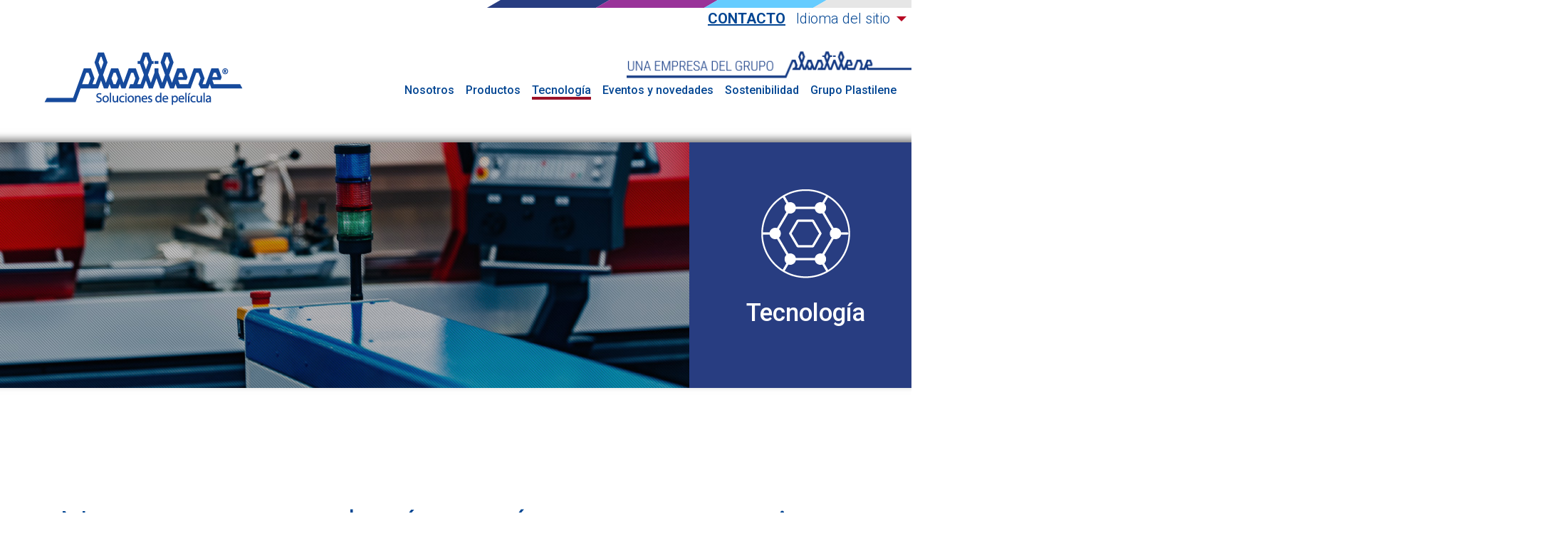

--- FILE ---
content_type: text/html; charset=UTF-8
request_url: https://plastilene.com/tecnologia/
body_size: 8393
content:
<!doctype html><html
lang=es-CO><head><meta
charset="UTF-8"><meta
name="viewport" content="width=device-width, initial-scale=1"><link
rel=profile href=https://gmpg.org/xfn/11><title>Plastilene S.A.S - Soluciones de Película</title><meta
name="description" content=""><meta
http-equiv="x-ua-compatible" content="ie=edge"><meta
name="viewport" content="width=device-width, initial-scale=1.0, maximum-scale=1.0, user-scalable=no"><link
rel=stylesheet href=https://plastilene.com/wp-content/cache/minify/14/7895f.css media=all><link
rel=preload href=https://cdn.jsdelivr.net/gh/fancyapps/fancybox@3.5.7/dist/jquery.fancybox.min.css as=style onload="this.onload=null;this.rel='stylesheet'">
<noscript><link
rel=stylesheet href=https://cdn.jsdelivr.net/gh/fancyapps/fancybox@3.5.7/dist/jquery.fancybox.min.css></noscript><link
rel=preconnect href=https://fonts.googleapis.com><link
rel=preconnect href=https://fonts.gstatic.com crossorigin><link
rel=preload href="https://fonts.googleapis.com/css2?family=Roboto:wght@300;400;500;700&display=swap" as=style onload="this.onload=null;this.rel='stylesheet'">
<noscript><link
rel=stylesheet href="https://fonts.googleapis.com/css2?family=Roboto:wght@300;400;500;700&display=swap"></noscript> <script async src="https://www.googletagmanager.com/gtag/js?id=G-4T7Q0MVR2P"></script> <script>window.dataLayer=window.dataLayer||[];function gtag(){dataLayer.push(arguments);}
gtag('js',new Date());var ga_code="G-4T7Q0MVR2P";gtag('config',ga_code);</script> <meta
name='robots' content='index, follow, max-image-preview:large, max-snippet:-1, max-video-preview:-1'><style>img:is([sizes="auto" i], [sizes^="auto," i]){contain-intrinsic-size:3000px 1500px}</style><title>Tecnología - Plastilene S.A.S - Soluciones de Película</title><meta
name="description" content="Nuestro compromiso continuo es mejorar los procesos mediante la implementación de tecnologías de vanguardia para la producción limpia de plásticos y envases."><link
rel=canonical href=https://plastilene.com/tecnologia/ ><meta
property="og:locale" content="es_ES"><meta
property="og:type" content="article"><meta
property="og:title" content="Tecnología - Plastilene S.A.S - Soluciones de Película"><meta
property="og:description" content="Nuestro compromiso continuo es mejorar los procesos mediante la implementación de tecnologías de vanguardia para la producción limpia de plásticos y envases."><meta
property="og:url" content="https://plastilene.com/tecnologia/"><meta
property="og:site_name" content="Plastilene S.A.S - Soluciones de Película"><meta
property="article:modified_time" content="2020-03-02T21:13:17+00:00"><meta
name="twitter:card" content="summary_large_image"> <script type=application/ld+json class=yoast-schema-graph>{"@context":"https://schema.org","@graph":[{"@type":"WebPage","@id":"https://plastilene.com/tecnologia/","url":"https://plastilene.com/tecnologia/","name":"Tecnología - Plastilene S.A.S - Soluciones de Película","isPartOf":{"@id":"https://plastilene.com/#website"},"datePublished":"2019-07-03T18:52:16+00:00","dateModified":"2020-03-02T21:13:17+00:00","description":"Nuestro compromiso continuo es mejorar los procesos mediante la implementación de tecnologías de vanguardia para la producción limpia de plásticos y envases.","breadcrumb":{"@id":"https://plastilene.com/tecnologia/#breadcrumb"},"inLanguage":"es-CO","potentialAction":[{"@type":"ReadAction","target":["https://plastilene.com/tecnologia/"]}]},{"@type":"BreadcrumbList","@id":"https://plastilene.com/tecnologia/#breadcrumb","itemListElement":[{"@type":"ListItem","position":1,"name":"Home","item":"https://plastilene.com/"},{"@type":"ListItem","position":2,"name":"Tecnología"}]},{"@type":"WebSite","@id":"https://plastilene.com/#website","url":"https://plastilene.com/","name":"Plastilene S.A.S - Soluciones de Película","description":"Una empresa del Grupo Plastilene","publisher":{"@id":"https://plastilene.com/#organization"},"potentialAction":[{"@type":"SearchAction","target":{"@type":"EntryPoint","urlTemplate":"https://plastilene.com/?s={search_term_string}"},"query-input":{"@type":"PropertyValueSpecification","valueRequired":true,"valueName":"search_term_string"}}],"inLanguage":"es-CO"},{"@type":"Organization","@id":"https://plastilene.com/#organization","name":"Plastilene S.A.S - Soluciones de Película","url":"https://plastilene.com/","logo":{"@type":"ImageObject","inLanguage":"es-CO","@id":"https://plastilene.com/#/schema/logo/image/","url":"https://plastilene.com/wp-content/uploads/sites/14/2025/08/plastilene-soluciones-de-pelicula.png","contentUrl":"https://plastilene.com/wp-content/uploads/sites/14/2025/08/plastilene-soluciones-de-pelicula.png","width":301,"height":121,"caption":"Plastilene S.A.S - Soluciones de Película"},"image":{"@id":"https://plastilene.com/#/schema/logo/image/"}}]}</script> <link
rel=alternate type=application/rss+xml title="Plastilene S.A.S - Soluciones de Película &raquo; Feed" href=https://plastilene.com/feed/ ><link
rel=alternate type=application/rss+xml title="Plastilene S.A.S - Soluciones de Película &raquo; RSS de los comentarios" href=https://plastilene.com/comments/feed/ ><link
rel=stylesheet href=https://plastilene.com/wp-content/cache/minify/14/a5ff7.css media=all><style id=classic-theme-styles-inline-css>/*! This file is auto-generated */
.wp-block-button__link{color:#fff;background-color:#32373c;border-radius:9999px;box-shadow:none;text-decoration:none;padding:calc(.667em + 2px) calc(1.333em + 2px);font-size:1.125em}.wp-block-file__button{background:#32373c;color:#fff;text-decoration:none}</style><style id=global-styles-inline-css>/*<![CDATA[*/:root{--wp--preset--aspect-ratio--square:1;--wp--preset--aspect-ratio--4-3:4/3;--wp--preset--aspect-ratio--3-4:3/4;--wp--preset--aspect-ratio--3-2:3/2;--wp--preset--aspect-ratio--2-3:2/3;--wp--preset--aspect-ratio--16-9:16/9;--wp--preset--aspect-ratio--9-16:9/16;--wp--preset--color--black:#000;--wp--preset--color--cyan-bluish-gray:#abb8c3;--wp--preset--color--white:#fff;--wp--preset--color--pale-pink:#f78da7;--wp--preset--color--vivid-red:#cf2e2e;--wp--preset--color--luminous-vivid-orange:#ff6900;--wp--preset--color--luminous-vivid-amber:#fcb900;--wp--preset--color--light-green-cyan:#7bdcb5;--wp--preset--color--vivid-green-cyan:#00d084;--wp--preset--color--pale-cyan-blue:#8ed1fc;--wp--preset--color--vivid-cyan-blue:#0693e3;--wp--preset--color--vivid-purple:#9b51e0;--wp--preset--gradient--vivid-cyan-blue-to-vivid-purple:linear-gradient(135deg,rgba(6,147,227,1) 0%,rgb(155,81,224) 100%);--wp--preset--gradient--light-green-cyan-to-vivid-green-cyan:linear-gradient(135deg,rgb(122,220,180) 0%,rgb(0,208,130) 100%);--wp--preset--gradient--luminous-vivid-amber-to-luminous-vivid-orange:linear-gradient(135deg,rgba(252,185,0,1) 0%,rgba(255,105,0,1) 100%);--wp--preset--gradient--luminous-vivid-orange-to-vivid-red:linear-gradient(135deg,rgba(255,105,0,1) 0%,rgb(207,46,46) 100%);--wp--preset--gradient--very-light-gray-to-cyan-bluish-gray:linear-gradient(135deg,rgb(238,238,238) 0%,rgb(169,184,195) 100%);--wp--preset--gradient--cool-to-warm-spectrum:linear-gradient(135deg,rgb(74,234,220) 0%,rgb(151,120,209) 20%,rgb(207,42,186) 40%,rgb(238,44,130) 60%,rgb(251,105,98) 80%,rgb(254,248,76) 100%);--wp--preset--gradient--blush-light-purple:linear-gradient(135deg,rgb(255,206,236) 0%,rgb(152,150,240) 100%);--wp--preset--gradient--blush-bordeaux:linear-gradient(135deg,rgb(254,205,165) 0%,rgb(254,45,45) 50%,rgb(107,0,62) 100%);--wp--preset--gradient--luminous-dusk:linear-gradient(135deg,rgb(255,203,112) 0%,rgb(199,81,192) 50%,rgb(65,88,208) 100%);--wp--preset--gradient--pale-ocean:linear-gradient(135deg,rgb(255,245,203) 0%,rgb(182,227,212) 50%,rgb(51,167,181) 100%);--wp--preset--gradient--electric-grass:linear-gradient(135deg,rgb(202,248,128) 0%,rgb(113,206,126) 100%);--wp--preset--gradient--midnight:linear-gradient(135deg,rgb(2,3,129) 0%,rgb(40,116,252) 100%);--wp--preset--font-size--small:13px;--wp--preset--font-size--medium:20px;--wp--preset--font-size--large:36px;--wp--preset--font-size--x-large:42px;--wp--preset--spacing--20:0.44rem;--wp--preset--spacing--30:0.67rem;--wp--preset--spacing--40:1rem;--wp--preset--spacing--50:1.5rem;--wp--preset--spacing--60:2.25rem;--wp--preset--spacing--70:3.38rem;--wp--preset--spacing--80:5.06rem;--wp--preset--shadow--natural:6px 6px 9px rgba(0, 0, 0, 0.2);--wp--preset--shadow--deep:12px 12px 50px rgba(0, 0, 0, 0.4);--wp--preset--shadow--sharp:6px 6px 0px rgba(0, 0, 0, 0.2);--wp--preset--shadow--outlined:6px 6px 0px -3px rgba(255, 255, 255, 1), 6px 6px rgba(0, 0, 0, 1);--wp--preset--shadow--crisp:6px 6px 0px rgba(0, 0, 0, 1)}:where(.is-layout-flex){gap:0.5em}:where(.is-layout-grid){gap:0.5em}body .is-layout-flex{display:flex}.is-layout-flex{flex-wrap:wrap;align-items:center}.is-layout-flex>:is(*,div){margin:0}body .is-layout-grid{display:grid}.is-layout-grid>:is(*,div){margin:0}:where(.wp-block-columns.is-layout-flex){gap:2em}:where(.wp-block-columns.is-layout-grid){gap:2em}:where(.wp-block-post-template.is-layout-flex){gap:1.25em}:where(.wp-block-post-template.is-layout-grid){gap:1.25em}.has-black-color{color:var(--wp--preset--color--black) !important}.has-cyan-bluish-gray-color{color:var(--wp--preset--color--cyan-bluish-gray) !important}.has-white-color{color:var(--wp--preset--color--white) !important}.has-pale-pink-color{color:var(--wp--preset--color--pale-pink) !important}.has-vivid-red-color{color:var(--wp--preset--color--vivid-red) !important}.has-luminous-vivid-orange-color{color:var(--wp--preset--color--luminous-vivid-orange) !important}.has-luminous-vivid-amber-color{color:var(--wp--preset--color--luminous-vivid-amber) !important}.has-light-green-cyan-color{color:var(--wp--preset--color--light-green-cyan) !important}.has-vivid-green-cyan-color{color:var(--wp--preset--color--vivid-green-cyan) !important}.has-pale-cyan-blue-color{color:var(--wp--preset--color--pale-cyan-blue) !important}.has-vivid-cyan-blue-color{color:var(--wp--preset--color--vivid-cyan-blue) !important}.has-vivid-purple-color{color:var(--wp--preset--color--vivid-purple) !important}.has-black-background-color{background-color:var(--wp--preset--color--black) !important}.has-cyan-bluish-gray-background-color{background-color:var(--wp--preset--color--cyan-bluish-gray) !important}.has-white-background-color{background-color:var(--wp--preset--color--white) !important}.has-pale-pink-background-color{background-color:var(--wp--preset--color--pale-pink) !important}.has-vivid-red-background-color{background-color:var(--wp--preset--color--vivid-red) !important}.has-luminous-vivid-orange-background-color{background-color:var(--wp--preset--color--luminous-vivid-orange) !important}.has-luminous-vivid-amber-background-color{background-color:var(--wp--preset--color--luminous-vivid-amber) !important}.has-light-green-cyan-background-color{background-color:var(--wp--preset--color--light-green-cyan) !important}.has-vivid-green-cyan-background-color{background-color:var(--wp--preset--color--vivid-green-cyan) !important}.has-pale-cyan-blue-background-color{background-color:var(--wp--preset--color--pale-cyan-blue) !important}.has-vivid-cyan-blue-background-color{background-color:var(--wp--preset--color--vivid-cyan-blue) !important}.has-vivid-purple-background-color{background-color:var(--wp--preset--color--vivid-purple) !important}.has-black-border-color{border-color:var(--wp--preset--color--black) !important}.has-cyan-bluish-gray-border-color{border-color:var(--wp--preset--color--cyan-bluish-gray) !important}.has-white-border-color{border-color:var(--wp--preset--color--white) !important}.has-pale-pink-border-color{border-color:var(--wp--preset--color--pale-pink) !important}.has-vivid-red-border-color{border-color:var(--wp--preset--color--vivid-red) !important}.has-luminous-vivid-orange-border-color{border-color:var(--wp--preset--color--luminous-vivid-orange) !important}.has-luminous-vivid-amber-border-color{border-color:var(--wp--preset--color--luminous-vivid-amber) !important}.has-light-green-cyan-border-color{border-color:var(--wp--preset--color--light-green-cyan) !important}.has-vivid-green-cyan-border-color{border-color:var(--wp--preset--color--vivid-green-cyan) !important}.has-pale-cyan-blue-border-color{border-color:var(--wp--preset--color--pale-cyan-blue) !important}.has-vivid-cyan-blue-border-color{border-color:var(--wp--preset--color--vivid-cyan-blue) !important}.has-vivid-purple-border-color{border-color:var(--wp--preset--color--vivid-purple) !important}.has-vivid-cyan-blue-to-vivid-purple-gradient-background{background:var(--wp--preset--gradient--vivid-cyan-blue-to-vivid-purple) !important}.has-light-green-cyan-to-vivid-green-cyan-gradient-background{background:var(--wp--preset--gradient--light-green-cyan-to-vivid-green-cyan) !important}.has-luminous-vivid-amber-to-luminous-vivid-orange-gradient-background{background:var(--wp--preset--gradient--luminous-vivid-amber-to-luminous-vivid-orange) !important}.has-luminous-vivid-orange-to-vivid-red-gradient-background{background:var(--wp--preset--gradient--luminous-vivid-orange-to-vivid-red) !important}.has-very-light-gray-to-cyan-bluish-gray-gradient-background{background:var(--wp--preset--gradient--very-light-gray-to-cyan-bluish-gray) !important}.has-cool-to-warm-spectrum-gradient-background{background:var(--wp--preset--gradient--cool-to-warm-spectrum) !important}.has-blush-light-purple-gradient-background{background:var(--wp--preset--gradient--blush-light-purple) !important}.has-blush-bordeaux-gradient-background{background:var(--wp--preset--gradient--blush-bordeaux) !important}.has-luminous-dusk-gradient-background{background:var(--wp--preset--gradient--luminous-dusk) !important}.has-pale-ocean-gradient-background{background:var(--wp--preset--gradient--pale-ocean) !important}.has-electric-grass-gradient-background{background:var(--wp--preset--gradient--electric-grass) !important}.has-midnight-gradient-background{background:var(--wp--preset--gradient--midnight) !important}.has-small-font-size{font-size:var(--wp--preset--font-size--small) !important}.has-medium-font-size{font-size:var(--wp--preset--font-size--medium) !important}.has-large-font-size{font-size:var(--wp--preset--font-size--large) !important}.has-x-large-font-size{font-size:var(--wp--preset--font-size--x-large) !important}:where(.wp-block-post-template.is-layout-flex){gap:1.25em}:where(.wp-block-post-template.is-layout-grid){gap:1.25em}:where(.wp-block-columns.is-layout-flex){gap:2em}:where(.wp-block-columns.is-layout-grid){gap:2em}:root :where(.wp-block-pullquote){font-size:1.5em;line-height:1.6}/*]]>*/</style><style id=rocket-lazyload-inline-css>.rll-youtube-player{position:relative;padding-bottom:56.23%;height:0;overflow:hidden;max-width:100%}.rll-youtube-player:focus-within{outline:2px
solid currentColor;outline-offset:5px}.rll-youtube-player
iframe{position:absolute;top:0;left:0;width:100%;height:100%;z-index:100;background:0 0}.rll-youtube-player
img{bottom:0;display:block;left:0;margin:auto;max-width:100%;width:100%;position:absolute;right:0;top:0;border:none;height:auto;-webkit-transition:.4s all;-moz-transition:.4s all;transition:.4s all}.rll-youtube-player img:hover{-webkit-filter:brightness(75%)}.rll-youtube-player
.play{height:100%;width:100%;left:0;top:0;position:absolute;background:url(https://plastilene.com/wp-content/plugins/rocket-lazy-load/assets/img/youtube.png) no-repeat center;background-color:transparent !important;cursor:pointer;border:none}</style><link
rel=https://api.w.org/ href=https://plastilene.com/wp-json/ ><link
rel=alternate title=JSON type=application/json href=https://plastilene.com/wp-json/wp/v2/pages/143><link
rel=EditURI type=application/rsd+xml title=RSD href=https://plastilene.com/xmlrpc.php?rsd><link
rel=shortlink href='https://plastilene.com/?p=143'><link
rel=alternate title="oEmbed (JSON)" type=application/json+oembed href="https://plastilene.com/wp-json/oembed/1.0/embed?url=https%3A%2F%2Fplastilene.com%2Ftecnologia%2F"><link
rel=alternate title="oEmbed (XML)" type=text/xml+oembed href="https://plastilene.com/wp-json/oembed/1.0/embed?url=https%3A%2F%2Fplastilene.com%2Ftecnologia%2F&#038;format=xml"><link
rel=icon href=https://plastilene.com/wp-content/uploads/sites/14/2020/01/cropped-favicon-32x32.png?x17622 sizes=32x32><link
rel=icon href=https://plastilene.com/wp-content/uploads/sites/14/2020/01/cropped-favicon-192x192.png?x17622 sizes=192x192><link
rel=apple-touch-icon href=https://plastilene.com/wp-content/uploads/sites/14/2020/01/cropped-favicon-180x180.png?x17622><meta
name="msapplication-TileImage" content="https://plastilene.com/wp-content/uploads/sites/14/2020/01/cropped-favicon-270x270.png">
<noscript><style id=rocket-lazyload-nojs-css>.rll-youtube-player,[data-lazy-src]{display:none !important}</style></noscript><style>.current_page_item>a{border-bottom:4px solid #9C1127 !important}</style></head><body
style="background: url(https://plastilene.com/wp-content/uploads/sites/14/2019/09/bg3.png)"	class=company><div
id=site_settings data-ajax=https://plastilene.com/wp-admin/admin-ajax.php data-searchpage=https://plastilene.com/busqueda-productos/ ></div><div
class=loader id=loader></div><div
class=wrapper><header
class=menu id=header_sticky><div
class=sub_header><div
class=colors><div
class=color style="background: #283d81;"></div><div
class=color style="background: #993399;"></div><div
class=color style="background: #66ccff;"></div><div
class=color style="background: #e6e6e6;"></div></div></div>
<a
href=https://plastilene.com/ class=logo>
<img
src="data:image/svg+xml,%3Csvg%20xmlns='http://www.w3.org/2000/svg'%20viewBox='0%200%200%200'%3E%3C/svg%3E" alt="Plastilene S.A.S - Soluciones de Película" data-lazy-src=https://plastilene.com/wp-content/uploads/sites/14/2025/08/plastilene-soluciones-de-pelicula.png?x17622><noscript><img
src=https://plastilene.com/wp-content/uploads/sites/14/2025/08/plastilene-soluciones-de-pelicula.png?x17622 alt="Plastilene S.A.S - Soluciones de Película"></noscript>
</a><div
id=nav-icon class>
<span></span>
<span></span>
<span></span>
<span></span></div><div
data-bg=https://plastilene.com/wp-content/uploads/sites/14/2019/11/una_empresa_del_grupo_plastilene.png class="logo_company rocket-lazyload" style></div><div
class=options_contact>
<a
href=https://plastilene.com/contacto/ >Contacto</a><div
class=select>
<span
class=language>Idioma del sitio</span><ul
class=select_language>
<li><a
href=https://en.plastilene.com>English</a></li>
<li><a
href>Español</a></li></ul></div></div><div
class=menu-header-container><ul
id=header-menu class=menu><li
id=menu-item-1199 class="menu-item menu-item-type-post_type menu-item-object-page menu-item-home menu-item-1199"><a
href=https://plastilene.com/ >Nosotros</a></li>
<li
id=menu-item-1196 class="menu-item menu-item-type-post_type menu-item-object-page menu-item-has-children menu-item-1196"><a
href=https://plastilene.com/productos/ >Productos</a><ul
class=sub-menu>
<li
id=menu-item-1622 class="menu-item menu-item-type-custom menu-item-object-custom menu-item-has-children menu-item-1622"><a
href=https://plastilene.com/productos/ >Producimos para los siguientes mercados</a><ul
class=sub-menu>
<li
id=menu-item-1623 class="menu-item menu-item-type-custom menu-item-object-custom menu-item-1623"><a
href=https://plastilene.com/gpl_our_business/productos-para-el-agro/ >› Productos para el agro</a></li>
<li
id=menu-item-1624 class="menu-item menu-item-type-custom menu-item-object-custom menu-item-1624"><a
href="https://plastilene.com/busqueda-productos/?markets=1332">› Embalaje</a></li>
<li
id=menu-item-1625 class="menu-item menu-item-type-custom menu-item-object-custom menu-item-1625"><a
href="https://plastilene.com/busqueda-productos/?markets=1333">› Bebidas</a></li>
<li
id=menu-item-1626 class="menu-item menu-item-type-custom menu-item-object-custom menu-item-1626"><a
href="https://plastilene.com/busqueda-productos/?markets=1334">› Cosméticos</a></li>
<li
id=menu-item-1627 class="menu-item menu-item-type-custom menu-item-object-custom menu-item-1627"><a
href="https://plastilene.com/busqueda-productos/?markets=1335">› Hogar y aseo</a></li>
<li
id=menu-item-1628 class="menu-item menu-item-type-custom menu-item-object-custom menu-item-1628"><a
href="https://plastilene.com/busqueda-productos/?markets=1336">› Cuidado personal</a></li>
<li
id=menu-item-1629 class="menu-item menu-item-type-custom menu-item-object-custom menu-item-1629"><a
href="https://plastilene.com/busqueda-productos/?markets=1337">› Mascotas</a></li>
<li
id=menu-item-1630 class="menu-item menu-item-type-custom menu-item-object-custom menu-item-1630"><a
href="https://plastilene.com/busqueda-productos/?markets=1338">› Químicos y agroquímicos</a></li>
<li
id=menu-item-1631 class="menu-item menu-item-type-custom menu-item-object-custom menu-item-1631"><a
href="https://plastilene.com/busqueda-productos/?markets=1339">› Comercio, empaques y agro</a></li>
<li
id=menu-item-1632 class="menu-item menu-item-type-custom menu-item-object-custom menu-item-1632"><a
href="https://plastilene.com/busqueda-productos/?markets=1340">› Aceites y margarinas</a></li>
<li
id=menu-item-1633 class="menu-item menu-item-type-custom menu-item-object-custom menu-item-1633"><a
href="https://plastilene.com/busqueda-productos/?markets=1341">› Higiénicos</a></li>
<li
id=menu-item-1634 class="menu-item menu-item-type-custom menu-item-object-custom menu-item-1634"><a
href="https://plastilene.com/busqueda-productos/?markets=1342">› Alimentos secos</a></li>
<li
id=menu-item-1635 class="menu-item menu-item-type-custom menu-item-object-custom menu-item-1635"><a
href="https://plastilene.com/busqueda-productos/?markets=1343">› Lácteos y derivados</a></li>
<li
id=menu-item-1636 class="menu-item menu-item-type-custom menu-item-object-custom menu-item-1636"><a
href="https://plastilene.com/busqueda-productos/?markets=1344">› Café</a></li>
<li
id=menu-item-1637 class="menu-item menu-item-type-custom menu-item-object-custom menu-item-1637"><a
href="https://plastilene.com/busqueda-productos/?markets=1345">› Colchones</a></li>
<li
id=menu-item-1638 class="menu-item menu-item-type-custom menu-item-object-custom menu-item-1638"><a
href="https://plastilene.com/busqueda-productos/?markets=1346">› Alimentos congelados</a></li>
<li
id=menu-item-1639 class="menu-item menu-item-type-custom menu-item-object-custom menu-item-1639"><a
href="https://plastilene.com/busqueda-productos/?markets=1347">› Frutas y verduras</a></li>
<li
id=menu-item-1640 class="menu-item menu-item-type-custom menu-item-object-custom menu-item-1640"><a
href="https://plastilene.com/busqueda-productos/?markets=1348">› Confitería y galletería</a></li>
<li
id=menu-item-1641 class="menu-item menu-item-type-custom menu-item-object-custom menu-item-1641"><a
href="https://plastilene.com/busqueda-productos/?markets=1349">› Geomenbranas</a></li>
<li
id=menu-item-1642 class="menu-item menu-item-type-custom menu-item-object-custom menu-item-1642"><a
href="https://plastilene.com/busqueda-productos/?markets=1331">› Farmacéuticos</a></li>
<li
id=menu-item-1643 class="menu-item menu-item-type-custom menu-item-object-custom menu-item-1643"><a
href="https://plastilene.com/busqueda-productos/?markets=1351">› Empaque industrial</a></li>
<li
id=menu-item-1644 class="menu-item menu-item-type-custom menu-item-object-custom menu-item-1644"><a
href="https://plastilene.com/busqueda-productos/?markets=1350">› Salsas y condimentos</a></li>
<li
id=menu-item-1645 class="menu-item menu-item-type-custom menu-item-object-custom menu-item-1645"><a
href="https://plastilene.com/busqueda-productos/?markets=1353">› Cárnicos, aves y pescados</a></li>
<li
id=menu-item-1646 class="menu-item menu-item-type-custom menu-item-object-custom menu-item-1646"><a
href="https://plastilene.com/busqueda-productos/?markets=1354">› Etiquetas y mangas termoencogibles</a></li>
<li
id=menu-item-1647 class="menu-item menu-item-type-custom menu-item-object-custom menu-item-1647"><a
href="https://plastilene.com/busqueda-productos/?markets=1356">› Productos con materiales reciclados</a></li></ul>
</li></ul>
</li>
<li
id=menu-item-1197 class="menu-item menu-item-type-post_type menu-item-object-page current-menu-item page_item page-item-143 current_page_item menu-item-has-children menu-item-1197"><a
href=https://plastilene.com/tecnologia/ aria-current=page>Tecnología</a><ul
class=sub-menu>
<li
id=menu-item-1615 class="menu-item menu-item-type-custom menu-item-object-custom menu-item-1615"><a
href=https://plastilene.com/gpl_technology/extrusion-soplado/ >Extrusión Soplado</a></li>
<li
id=menu-item-1616 class="menu-item menu-item-type-custom menu-item-object-custom menu-item-1616"><a
href=https://plastilene.com/gpl_technology/extrusion-cast/ >Extrusión Cast</a></li>
<li
id=menu-item-1617 class="menu-item menu-item-type-custom menu-item-object-custom menu-item-1617"><a
href=https://plastilene.com/gpl_technology/impresion-flexografica-de-tambor-central/ >Impresión flexográfica de tambor central</a></li>
<li
id=menu-item-1618 class="menu-item menu-item-type-custom menu-item-object-custom menu-item-1618"><a
href=https://plastilene.com/gpl_technology/laminacion-con-adhesivos/ >Laminación con adhesivos</a></li>
<li
id=menu-item-1619 class="menu-item menu-item-type-custom menu-item-object-custom menu-item-1619"><a
href=https://plastilene.com/gpl_technology/corte-en-rollos/ >Corte en Rollos</a></li>
<li
id=menu-item-1620 class="menu-item menu-item-type-custom menu-item-object-custom menu-item-1620"><a
href=https://plastilene.com/gpl_technology/bolsa-tipo-pouch/ >Bolsa tipo Pouch</a></li>
<li
id=menu-item-1621 class="menu-item menu-item-type-custom menu-item-object-custom menu-item-1621"><a
href=https://plastilene.com/gpl_technology/reciclaje/ >Reciclaje</a></li></ul>
</li>
<li
id=menu-item-1198 class="menu-item menu-item-type-post_type menu-item-object-page menu-item-1198"><a
href=https://plastilene.com/eventos-y-novedades/ >Eventos y novedades</a></li>
<li
id=menu-item-1201 class="menu-item menu-item-type-custom menu-item-object-custom menu-item-1201"><a
target=_blank href=https://grupoplastilene.com/sostenibilidad>Sostenibilidad</a></li>
<li
id=menu-item-1200 class="menu-item menu-item-type-custom menu-item-object-custom menu-item-1200"><a
target=_blank href=https://grupoplastilene.com/ >Grupo Plastilene</a></li></ul></div></header><div
class=container-fluid><div
class="row banner_inter"><div
data-bg=https://plastilene.com/wp-content/uploads/sites/14/2020/02/khroma_slider_5.jpg class="col-lg-9 col-md-9 col-xs-12 bg_banner_inter rocket-lazyload" style></div><div
class="col-lg-3 col-md-3 col-xs-12 box_banner_inter" style="background: #283d81"><div
class=center_special_banner_inter>
<img
src="data:image/svg+xml,%3Csvg%20xmlns='http://www.w3.org/2000/svg'%20viewBox='0%200%200%200'%3E%3C/svg%3E" alt=Tecnología data-lazy-src=https://plastilene.com/wp-content/uploads/sites/14/2019/08/tecnología_icono.png?x17622><noscript><img
src=https://plastilene.com/wp-content/uploads/sites/14/2019/08/tecnología_icono.png?x17622 alt=Tecnología></noscript><h2 class="text-center">
Tecnología</h2></div></div></div><h2 class="text-center"><div
class="row new_technology "><h2 class="text-center">Nuestras tecnologías más representativas</h2></h2><p><p
class=text-center>Nuestro compromiso continuo es mejorar los procesos mediante la implementación de tecnologías de vanguardia </br>para la producción limpia de plásticos y envases.</p></div></p><div
class="row pillars_plastiline slider_company nopadding "><div
class=clear2></div><div
class="row center_special pillars_plastiline_box"><div
class="col-lg-12 col-md-12 col-xs-12 nopadding"><div
class=slider_pillars_plastiline><div
class=box_info_pillars_plastiline>
<img
src="data:image/svg+xml,%3Csvg%20xmlns='http://www.w3.org/2000/svg'%20viewBox='0%200%200%200'%3E%3C/svg%3E" alt="EXTRUSIÓN SOPLADO" data-lazy-src=https://plastilene.com/wp-content/uploads/sites/14/2020/03/extrusion_soplado_main.jpg?x17622><noscript><img
src=https://plastilene.com/wp-content/uploads/sites/14/2020/03/extrusion_soplado_main.jpg?x17622 alt="EXTRUSIÓN SOPLADO"></noscript><div
class=info_center_special><div><h3>EXTRUSIÓN SOPLADO</h3><p>
Extrusión Multicapa de Películas y Láminas</p>
<a
href=https://plastilene.com/gpl_technology/extrusion-soplado/ >
VER DETALLE DE TECNOLOGÍA	</a></div></div></div><div
class=box_info_pillars_plastiline>
<img
src="data:image/svg+xml,%3Csvg%20xmlns='http://www.w3.org/2000/svg'%20viewBox='0%200%200%200'%3E%3C/svg%3E" alt="EXTRUSIÓN CAST" data-lazy-src=https://plastilene.com/wp-content/uploads/sites/14/2020/03/extrusion_cast_main.jpg?x17622><noscript><img
src=https://plastilene.com/wp-content/uploads/sites/14/2020/03/extrusion_cast_main.jpg?x17622 alt="EXTRUSIÓN CAST"></noscript><div
class=info_center_special><div><h3>EXTRUSIÓN CAST</h3><p>
Extrusión Multicapa de Películas y Láminas</p>
<a
href=https://plastilene.com/gpl_technology/extrusion-cast/ >
VER DETALLE DE TECNOLOGÍA	</a></div></div></div><div
class=box_info_pillars_plastiline>
<img
src="data:image/svg+xml,%3Csvg%20xmlns='http://www.w3.org/2000/svg'%20viewBox='0%200%200%200'%3E%3C/svg%3E" alt="CORTE EN ROLLOS" data-lazy-src=https://plastilene.com/wp-content/uploads/sites/14/2020/03/corte_en_rollos_main.jpg?x17622><noscript><img
src=https://plastilene.com/wp-content/uploads/sites/14/2020/03/corte_en_rollos_main.jpg?x17622 alt="CORTE EN ROLLOS"></noscript><div
class=info_center_special><div><h3>CORTE EN ROLLOS</h3><p>
Conversión de Películas</p>
<a
href=https://plastilene.com/gpl_technology/corte-en-rollos/ >
VER DETALLE DE TECNOLOGÍA	</a></div></div></div><div
class=box_info_pillars_plastiline>
<img
src="data:image/svg+xml,%3Csvg%20xmlns='http://www.w3.org/2000/svg'%20viewBox='0%200%200%200'%3E%3C/svg%3E" alt="IMPRESIÓN FLEXOGRÁFICA DE TAMBOR CENTRAL" data-lazy-src=https://plastilene.com/wp-content/uploads/sites/14/2020/03/imp_flexo_main.jpg?x17622><noscript><img
src=https://plastilene.com/wp-content/uploads/sites/14/2020/03/imp_flexo_main.jpg?x17622 alt="IMPRESIÓN FLEXOGRÁFICA DE TAMBOR CENTRAL"></noscript><div
class=info_center_special><div><h3>IMPRESIÓN FLEXOGRÁFICA DE TAMBOR CENTRAL</h3><p>
Conversión de Películas</p>
<a
href=https://plastilene.com/gpl_technology/impresion-flexografica-de-tambor-central/ >
VER DETALLE DE TECNOLOGÍA	</a></div></div></div><div
class=box_info_pillars_plastiline>
<img
src="data:image/svg+xml,%3Csvg%20xmlns='http://www.w3.org/2000/svg'%20viewBox='0%200%200%200'%3E%3C/svg%3E" alt="LAMINACIÓN CON ADHESIVOS" data-lazy-src=https://plastilene.com/wp-content/uploads/sites/14/2020/03/lami_adhesivos_main.jpg?x17622><noscript><img
src=https://plastilene.com/wp-content/uploads/sites/14/2020/03/lami_adhesivos_main.jpg?x17622 alt="LAMINACIÓN CON ADHESIVOS"></noscript><div
class=info_center_special><div><h3>LAMINACIÓN CON ADHESIVOS</h3><p>
Bolseado, Etiquetado y Termoformado</p>
<a
href=https://plastilene.com/gpl_technology/laminacion-con-adhesivos/ >
VER DETALLE DE TECNOLOGÍA	</a></div></div></div><div
class=box_info_pillars_plastiline>
<img
src="data:image/svg+xml,%3Csvg%20xmlns='http://www.w3.org/2000/svg'%20viewBox='0%200%200%200'%3E%3C/svg%3E" alt="BOLSA TIPO POUCH" data-lazy-src=https://plastilene.com/wp-content/uploads/sites/14/2020/03/bolsa_pouch_main.jpg?x17622><noscript><img
src=https://plastilene.com/wp-content/uploads/sites/14/2020/03/bolsa_pouch_main.jpg?x17622 alt="BOLSA TIPO POUCH"></noscript><div
class=info_center_special><div><h3>BOLSA TIPO POUCH</h3><p>
Bolseado, Etiquetado y Termoformado</p>
<a
href=https://plastilene.com/gpl_technology/bolsa-tipo-pouch/ >
VER DETALLE DE TECNOLOGÍA	</a></div></div></div><div
class=box_info_pillars_plastiline>
<img
src="data:image/svg+xml,%3Csvg%20xmlns='http://www.w3.org/2000/svg'%20viewBox='0%200%200%200'%3E%3C/svg%3E" alt=RECICLAJE data-lazy-src=https://plastilene.com/wp-content/uploads/sites/14/2020/03/reciclaje_main.jpg?x17622><noscript><img
src=https://plastilene.com/wp-content/uploads/sites/14/2020/03/reciclaje_main.jpg?x17622 alt=RECICLAJE></noscript><div
class=info_center_special><div><h3>RECICLAJE</h3><p>
Compuestos y Reciclaje</p>
<a
href=https://plastilene.com/gpl_technology/reciclaje/ >
VER DETALLE DE TECNOLOGÍA	</a></div></div></div></div></div></div></div></div><footer
style="background: #283d81"><div
class=row><div
class="col-lg-3 col-md-3 col-xs-12">
<img
src="data:image/svg+xml,%3Csvg%20xmlns='http://www.w3.org/2000/svg'%20viewBox='0%200%200%200'%3E%3C/svg%3E" class=logo_footer alt data-lazy-src=https://plastilene.com/wp-content/uploads/sites/14/2020/01/plastilene_soluciones_logo2.png?x17622><noscript><img
src=https://plastilene.com/wp-content/uploads/sites/14/2020/01/plastilene_soluciones_logo2.png?x17622 class=logo_footer alt></noscript><div
class=social_footer>
<a
href=https://www.facebook.com/PlastileneGroup/ class=Facebook_footer>
<img
src="data:image/svg+xml,%3Csvg%20xmlns='http://www.w3.org/2000/svg'%20viewBox='0%200%200%200'%3E%3C/svg%3E" data-lazy-src=https://plastilene.com/wp-content/uploads/sites/14/2021/02/Plastilene-RRSS-03.png?x17622><noscript><img
src=https://plastilene.com/wp-content/uploads/sites/14/2021/02/Plastilene-RRSS-03.png?x17622></noscript>
</a>
<a
href=https://www.instagram.com/grupoplastilene/ class=Instagram_footer>
<img
src="data:image/svg+xml,%3Csvg%20xmlns='http://www.w3.org/2000/svg'%20viewBox='0%200%200%200'%3E%3C/svg%3E" data-lazy-src=https://plastilene.com/wp-content/uploads/sites/14/2021/02/Plastilene-RRSS-02.png?x17622><noscript><img
src=https://plastilene.com/wp-content/uploads/sites/14/2021/02/Plastilene-RRSS-02.png?x17622></noscript>
</a>
<a
href=https://www.linkedin.com/company/grupo-plastilene class=LinkedIn_footer>
<img
src="data:image/svg+xml,%3Csvg%20xmlns='http://www.w3.org/2000/svg'%20viewBox='0%200%200%200'%3E%3C/svg%3E" data-lazy-src=https://plastilene.com/wp-content/uploads/sites/14/2021/02/Plastilene-RRSS_Mesa-de-trabajo-1.png?x17622><noscript><img
src=https://plastilene.com/wp-content/uploads/sites/14/2021/02/Plastilene-RRSS_Mesa-de-trabajo-1.png?x17622></noscript>
</a>
<br>Síganos en las redes</div></div><div
class=col><h6>Nosotros</h6>
<a
href=https://plastilene.com/#enfoque-estrategico>Enfoque estratégico</a>
<a
href=https://plastilene.com/#clientes>Clientes</a></div><div
class=col><h6>Productos</h6>
<a
href=https://plastilene.com/productos/ >Producimos para los siguiente mercados</a></div><div
class=col><h6>Tecnología</h6>
<a
href=https://plastilene.com/gpl_technology/extrusion-soplado/ >Extrusión Soplado</a>
<a
href=https://plastilene.com/gpl_technology/extrusion-cast/ >Extrusión Cast</a>
<a
href=https://plastilene.com/gpl_technology/impresion-flexografica-de-tambor-central/ >Impresión flexográfica de tambor central</a>
<a
href=https://plastilene.com/gpl_technology/laminacion-con-adhesivos/ >Laminación con adhesivos</a>
<a
href=https://plastilene.com/gpl_technology/corte-en-rollos/ >Corte en Rollos</a>
<a
href=https://plastilene.com/gpl_technology/bolsa-tipo-pouch/ >Bolsa tipo Pouch</a>
<a
href=https://plastilene.com/gpl_technology/reciclaje/ >Reciclaje</a></div><div
class=col><h6>Otros Recursos</h6>
<a
href=https://plastilene.com/eventos-y-novedades/ >Eventos y Novedades </a>
<a
href=https://grupoplastilene.com/sostenibilidad>Sostenibilidad en Plastilene</a></div><div
class=col><h6>Contacto</h6>
<a
href=https://plastilene.com/contacto/ >Formulario de contacto</a>
<a
href=https://grupoplastilene.com/wp-content/uploads/2019/11/Poli%CC%81tica-de-proteccio%CC%81n-de-datos-personales.pdf>Política de protección de datos</a></div></div><hr
style="width: 70%"><div
class="row sub_footer"><div
class=col><h6>Plastilene S.A.S.</h6>
<a
href=javascript:void(0);>Cra.4 #58-66 - Zona Industrial Cazuca</a>
<a
href=javascript:void(0);>Soacha</a>
<a
href=javascript:void(0);>PBX: +57 1 7305900</a></div><div
class="col-lg-3 col-md-3 col-xs-12 certi">
<img
src="data:image/svg+xml,%3Csvg%20xmlns='http://www.w3.org/2000/svg'%20viewBox='0%200%200%200'%3E%3C/svg%3E" alt data-lazy-src=https://plastilene.com/wp-content/uploads/sites/14/2023/05/PLASTI.png?x17622><noscript><img
src=https://plastilene.com/wp-content/uploads/sites/14/2023/05/PLASTI.png?x17622 alt></noscript>
<img
src="data:image/svg+xml,%3Csvg%20xmlns='http://www.w3.org/2000/svg'%20viewBox='0%200%200%200'%3E%3C/svg%3E" alt data-lazy-src=https://plastilene.com/wp-content/uploads/sites/14/2022/06/PLASTILENE1.png?x17622><noscript><img
src=https://plastilene.com/wp-content/uploads/sites/14/2022/06/PLASTILENE1.png?x17622 alt></noscript>
<img
src="data:image/svg+xml,%3Csvg%20xmlns='http://www.w3.org/2000/svg'%20viewBox='0%200%200%200'%3E%3C/svg%3E" alt data-lazy-src=https://plastilene.com/wp-content/uploads/sites/14/2022/06/PLASTILENE3.png?x17622><noscript><img
src=https://plastilene.com/wp-content/uploads/sites/14/2022/06/PLASTILENE3.png?x17622 alt></noscript>
<img
src="data:image/svg+xml,%3Csvg%20xmlns='http://www.w3.org/2000/svg'%20viewBox='0%200%200%200'%3E%3C/svg%3E" alt data-lazy-src=https://plastilene.com/wp-content/uploads/sites/14/2022/06/0616-Logos-CERTIFICACIONES_Carbono-Neutro.png?x17622><noscript><img
src=https://plastilene.com/wp-content/uploads/sites/14/2022/06/0616-Logos-CERTIFICACIONES_Carbono-Neutro.png?x17622 alt></noscript></div></div><div
class="row copy_right"><div
class="col-lg-12 col-md-12 col-xs-12">
&copy; 2019-2020 Plastilene Soluciones S.A.S. - Una empresa del Grupo Plastilene</div></div></footer></div> <script>window.lazyLoadOptions=[{elements_selector:"img[data-lazy-src],.rocket-lazyload,iframe[data-lazy-src]",data_src:"lazy-src",data_srcset:"lazy-srcset",data_sizes:"lazy-sizes",class_loading:"lazyloading",class_loaded:"lazyloaded",threshold:300,callback_loaded:function(element){if(element.tagName==="IFRAME"&&element.dataset.rocketLazyload=="fitvidscompatible"){if(element.classList.contains("lazyloaded")){if(typeof window.jQuery!="undefined"){if(jQuery.fn.fitVids){jQuery(element).parent().fitVids();}}}}}},{elements_selector:".rocket-lazyload",data_src:"lazy-src",data_srcset:"lazy-srcset",data_sizes:"lazy-sizes",class_loading:"lazyloading",class_loaded:"lazyloaded",threshold:300,}];window.addEventListener('LazyLoad::Initialized',function(e){var lazyLoadInstance=e.detail.instance;if(window.MutationObserver){var observer=new MutationObserver(function(mutations){var image_count=0;var iframe_count=0;var rocketlazy_count=0;mutations.forEach(function(mutation){for(var i=0;i<mutation.addedNodes.length;i++){if(typeof mutation.addedNodes[i].getElementsByTagName!=='function'){continue;}
if(typeof mutation.addedNodes[i].getElementsByClassName!=='function'){continue;}
images=mutation.addedNodes[i].getElementsByTagName('img');is_image=mutation.addedNodes[i].tagName=="IMG";iframes=mutation.addedNodes[i].getElementsByTagName('iframe');is_iframe=mutation.addedNodes[i].tagName=="IFRAME";rocket_lazy=mutation.addedNodes[i].getElementsByClassName('rocket-lazyload');image_count+=images.length;iframe_count+=iframes.length;rocketlazy_count+=rocket_lazy.length;if(is_image){image_count+=1;}
if(is_iframe){iframe_count+=1;}}});if(image_count>0||iframe_count>0||rocketlazy_count>0){lazyLoadInstance.update();}});var b=document.getElementsByTagName("body")[0];var config={childList:true,subtree:true};observer.observe(b,config);}},false);</script><script async src=https://plastilene.com/wp-content/cache/minify/14/9e7c6.js></script> <script>function lazyLoadThumb(e,alt){var t='<img loading=lazy src=https://i.ytimg.com/vi/ID/hqdefault.jpg alt width=480 height=360>',a='<button class=play aria-label="play Youtube video"></button>';t=t.replace('alt=""','alt="'+alt+'"');return t.replace("ID",e)+a}function lazyLoadYoutubeIframe(){var e=document.createElement("iframe"),t="ID?autoplay=1";t+=0===this.parentNode.dataset.query.length?'':'&'+this.parentNode.dataset.query;e.setAttribute("src",t.replace("ID",this.parentNode.dataset.src)),e.setAttribute("frameborder","0"),e.setAttribute("allowfullscreen","1"),e.setAttribute("allow","accelerometer; autoplay; encrypted-media; gyroscope; picture-in-picture"),this.parentNode.parentNode.replaceChild(e,this.parentNode)}document.addEventListener("DOMContentLoaded",function(){var e,t,p,a=document.getElementsByClassName("rll-youtube-player");for(t=0;t<a.length;t++)e=document.createElement("div"),e.setAttribute("data-id",a[t].dataset.id),e.setAttribute("data-query",a[t].dataset.query),e.setAttribute("data-src",a[t].dataset.src),e.innerHTML=lazyLoadThumb(a[t].dataset.id,a[t].dataset.alt),a[t].appendChild(e),p=e.querySelector('.play'),p.onclick=lazyLoadYoutubeIframe});</script> <script defer src=https://plastilene.com/wp-content/cache/minify/14/52a8b.js></script> <script defer src=https://cdn.jsdelivr.net/gh/fancyapps/fancybox@3.5.7/dist/jquery.fancybox.min.js></script> <script defer src=https://plastilene.com/wp-content/cache/minify/14/97efa.js></script> </body></html>

--- FILE ---
content_type: text/css
request_url: https://plastilene.com/wp-content/cache/minify/14/7895f.css
body_size: 16250
content:
/*!
 * Bootstrap Grid v4.3.1 (https://getbootstrap.com/)
 * Copyright 2011-2019 The Bootstrap Authors
 * Copyright 2011-2019 Twitter, Inc.
 * Licensed under MIT (https://github.com/twbs/bootstrap/blob/master/LICENSE)
 */html{box-sizing:border-box;-ms-overflow-style:scrollbar}*,::after,::before{box-sizing:inherit}.container{width:100%;padding-right:15px;padding-left:15px;margin-right:auto;margin-left:auto}@media (min-width:576px){.container{max-width:540px}}@media (min-width:768px){.container{max-width:720px}}@media (min-width:992px){.container{max-width:960px}}@media (min-width:1200px){.container{max-width:1140px}}.container-fluid{width:100%;padding-right:15px;padding-left:15px;margin-right:auto;margin-left:auto}.row{display:-ms-flexbox;display:flex;-ms-flex-wrap:wrap;flex-wrap:wrap;margin-right:-15px;margin-left:-15px}.no-gutters{margin-right:0;margin-left:0}.no-gutters>.col,.no-gutters>[class*=col-]{padding-right:0;padding-left:0}.col,.col-1,.col-10,.col-11,.col-12,.col-2,.col-3,.col-4,.col-5,.col-6,.col-7,.col-8,.col-9,.col-auto,.col-lg,.col-lg-1,.col-lg-10,.col-lg-11,.col-lg-12,.col-lg-2,.col-lg-3,.col-lg-4,.col-lg-5,.col-lg-6,.col-lg-7,.col-lg-8,.col-lg-9,.col-lg-auto,.col-md,.col-md-1,.col-md-10,.col-md-11,.col-md-12,.col-md-2,.col-md-3,.col-md-4,.col-md-5,.col-md-6,.col-md-7,.col-md-8,.col-md-9,.col-md-auto,.col-sm,.col-sm-1,.col-sm-10,.col-sm-11,.col-sm-12,.col-sm-2,.col-sm-3,.col-sm-4,.col-sm-5,.col-sm-6,.col-sm-7,.col-sm-8,.col-sm-9,.col-sm-auto,.col-xl,.col-xl-1,.col-xl-10,.col-xl-11,.col-xl-12,.col-xl-2,.col-xl-3,.col-xl-4,.col-xl-5,.col-xl-6,.col-xl-7,.col-xl-8,.col-xl-9,.col-xl-auto{position:relative;width:100%;padding-right:15px;padding-left:15px}.col{-ms-flex-preferred-size:0;flex-basis:0;-ms-flex-positive:1;flex-grow:1;max-width:100%}.col-auto{-ms-flex:0 0 auto;flex:0 0 auto;width:auto;max-width:100%}.col-1{-ms-flex:0 0 8.333333%;flex:0 0 8.333333%;max-width:8.333333%}.col-2{-ms-flex:0 0 16.666667%;flex:0 0 16.666667%;max-width:16.666667%}.col-3{-ms-flex:0 0 25%;flex:0 0 25%;max-width:25%}.col-4{-ms-flex:0 0 33.333333%;flex:0 0 33.333333%;max-width:33.333333%}.col-5{-ms-flex:0 0 41.666667%;flex:0 0 41.666667%;max-width:41.666667%}.col-6{-ms-flex:0 0 50%;flex:0 0 50%;max-width:50%}.col-7{-ms-flex:0 0 58.333333%;flex:0 0 58.333333%;max-width:58.333333%}.col-8{-ms-flex:0 0 66.666667%;flex:0 0 66.666667%;max-width:66.666667%}.col-9{-ms-flex:0 0 75%;flex:0 0 75%;max-width:75%}.col-10{-ms-flex:0 0 83.333333%;flex:0 0 83.333333%;max-width:83.333333%}.col-11{-ms-flex:0 0 91.666667%;flex:0 0 91.666667%;max-width:91.666667%}.col-12{-ms-flex:0 0 100%;flex:0 0 100%;max-width:100%}.order-first{-ms-flex-order:-1;order:-1}.order-last{-ms-flex-order:13;order:13}.order-0{-ms-flex-order:0;order:0}.order-1{-ms-flex-order:1;order:1}.order-2{-ms-flex-order:2;order:2}.order-3{-ms-flex-order:3;order:3}.order-4{-ms-flex-order:4;order:4}.order-5{-ms-flex-order:5;order:5}.order-6{-ms-flex-order:6;order:6}.order-7{-ms-flex-order:7;order:7}.order-8{-ms-flex-order:8;order:8}.order-9{-ms-flex-order:9;order:9}.order-10{-ms-flex-order:10;order:10}.order-11{-ms-flex-order:11;order:11}.order-12{-ms-flex-order:12;order:12}.offset-1{margin-left:8.333333%}.offset-2{margin-left:16.666667%}.offset-3{margin-left:25%}.offset-4{margin-left:33.333333%}.offset-5{margin-left:41.666667%}.offset-6{margin-left:50%}.offset-7{margin-left:58.333333%}.offset-8{margin-left:66.666667%}.offset-9{margin-left:75%}.offset-10{margin-left:83.333333%}.offset-11{margin-left:91.666667%}@media (min-width:576px){.col-sm{-ms-flex-preferred-size:0;flex-basis:0;-ms-flex-positive:1;flex-grow:1;max-width:100%}.col-sm-auto{-ms-flex:0 0 auto;flex:0 0 auto;width:auto;max-width:100%}.col-sm-1{-ms-flex:0 0 8.333333%;flex:0 0 8.333333%;max-width:8.333333%}.col-sm-2{-ms-flex:0 0 16.666667%;flex:0 0 16.666667%;max-width:16.666667%}.col-sm-3{-ms-flex:0 0 25%;flex:0 0 25%;max-width:25%}.col-sm-4{-ms-flex:0 0 33.333333%;flex:0 0 33.333333%;max-width:33.333333%}.col-sm-5{-ms-flex:0 0 41.666667%;flex:0 0 41.666667%;max-width:41.666667%}.col-sm-6{-ms-flex:0 0 50%;flex:0 0 50%;max-width:50%}.col-sm-7{-ms-flex:0 0 58.333333%;flex:0 0 58.333333%;max-width:58.333333%}.col-sm-8{-ms-flex:0 0 66.666667%;flex:0 0 66.666667%;max-width:66.666667%}.col-sm-9{-ms-flex:0 0 75%;flex:0 0 75%;max-width:75%}.col-sm-10{-ms-flex:0 0 83.333333%;flex:0 0 83.333333%;max-width:83.333333%}.col-sm-11{-ms-flex:0 0 91.666667%;flex:0 0 91.666667%;max-width:91.666667%}.col-sm-12{-ms-flex:0 0 100%;flex:0 0 100%;max-width:100%}.order-sm-first{-ms-flex-order:-1;order:-1}.order-sm-last{-ms-flex-order:13;order:13}.order-sm-0{-ms-flex-order:0;order:0}.order-sm-1{-ms-flex-order:1;order:1}.order-sm-2{-ms-flex-order:2;order:2}.order-sm-3{-ms-flex-order:3;order:3}.order-sm-4{-ms-flex-order:4;order:4}.order-sm-5{-ms-flex-order:5;order:5}.order-sm-6{-ms-flex-order:6;order:6}.order-sm-7{-ms-flex-order:7;order:7}.order-sm-8{-ms-flex-order:8;order:8}.order-sm-9{-ms-flex-order:9;order:9}.order-sm-10{-ms-flex-order:10;order:10}.order-sm-11{-ms-flex-order:11;order:11}.order-sm-12{-ms-flex-order:12;order:12}.offset-sm-0{margin-left:0}.offset-sm-1{margin-left:8.333333%}.offset-sm-2{margin-left:16.666667%}.offset-sm-3{margin-left:25%}.offset-sm-4{margin-left:33.333333%}.offset-sm-5{margin-left:41.666667%}.offset-sm-6{margin-left:50%}.offset-sm-7{margin-left:58.333333%}.offset-sm-8{margin-left:66.666667%}.offset-sm-9{margin-left:75%}.offset-sm-10{margin-left:83.333333%}.offset-sm-11{margin-left:91.666667%}}@media (min-width:768px){.col-md{-ms-flex-preferred-size:0;flex-basis:0;-ms-flex-positive:1;flex-grow:1;max-width:100%}.col-md-auto{-ms-flex:0 0 auto;flex:0 0 auto;width:auto;max-width:100%}.col-md-1{-ms-flex:0 0 8.333333%;flex:0 0 8.333333%;max-width:8.333333%}.col-md-2{-ms-flex:0 0 16.666667%;flex:0 0 16.666667%;max-width:16.666667%}.col-md-3{-ms-flex:0 0 25%;flex:0 0 25%;max-width:25%}.col-md-4{-ms-flex:0 0 33.333333%;flex:0 0 33.333333%;max-width:33.333333%}.col-md-5{-ms-flex:0 0 41.666667%;flex:0 0 41.666667%;max-width:41.666667%}.col-md-6{-ms-flex:0 0 50%;flex:0 0 50%;max-width:50%}.col-md-7{-ms-flex:0 0 58.333333%;flex:0 0 58.333333%;max-width:58.333333%}.col-md-8{-ms-flex:0 0 66.666667%;flex:0 0 66.666667%;max-width:66.666667%}.col-md-9{-ms-flex:0 0 75%;flex:0 0 75%;max-width:75%}.col-md-10{-ms-flex:0 0 83.333333%;flex:0 0 83.333333%;max-width:83.333333%}.col-md-11{-ms-flex:0 0 91.666667%;flex:0 0 91.666667%;max-width:91.666667%}.col-md-12{-ms-flex:0 0 100%;flex:0 0 100%;max-width:100%}.order-md-first{-ms-flex-order:-1;order:-1}.order-md-last{-ms-flex-order:13;order:13}.order-md-0{-ms-flex-order:0;order:0}.order-md-1{-ms-flex-order:1;order:1}.order-md-2{-ms-flex-order:2;order:2}.order-md-3{-ms-flex-order:3;order:3}.order-md-4{-ms-flex-order:4;order:4}.order-md-5{-ms-flex-order:5;order:5}.order-md-6{-ms-flex-order:6;order:6}.order-md-7{-ms-flex-order:7;order:7}.order-md-8{-ms-flex-order:8;order:8}.order-md-9{-ms-flex-order:9;order:9}.order-md-10{-ms-flex-order:10;order:10}.order-md-11{-ms-flex-order:11;order:11}.order-md-12{-ms-flex-order:12;order:12}.offset-md-0{margin-left:0}.offset-md-1{margin-left:8.333333%}.offset-md-2{margin-left:16.666667%}.offset-md-3{margin-left:25%}.offset-md-4{margin-left:33.333333%}.offset-md-5{margin-left:41.666667%}.offset-md-6{margin-left:50%}.offset-md-7{margin-left:58.333333%}.offset-md-8{margin-left:66.666667%}.offset-md-9{margin-left:75%}.offset-md-10{margin-left:83.333333%}.offset-md-11{margin-left:91.666667%}}@media (min-width:992px){.col-lg{-ms-flex-preferred-size:0;flex-basis:0;-ms-flex-positive:1;flex-grow:1;max-width:100%}.col-lg-auto{-ms-flex:0 0 auto;flex:0 0 auto;width:auto;max-width:100%}.col-lg-1{-ms-flex:0 0 8.333333%;flex:0 0 8.333333%;max-width:8.333333%}.col-lg-2{-ms-flex:0 0 16.666667%;flex:0 0 16.666667%;max-width:16.666667%}.col-lg-3{-ms-flex:0 0 25%;flex:0 0 25%;max-width:25%}.col-lg-4{-ms-flex:0 0 33.333333%;flex:0 0 33.333333%;max-width:33.333333%}.col-lg-5{-ms-flex:0 0 41.666667%;flex:0 0 41.666667%;max-width:41.666667%}.col-lg-6{-ms-flex:0 0 50%;flex:0 0 50%;max-width:50%}.col-lg-7{-ms-flex:0 0 58.333333%;flex:0 0 58.333333%;max-width:58.333333%}.col-lg-8{-ms-flex:0 0 66.666667%;flex:0 0 66.666667%;max-width:66.666667%}.col-lg-9{-ms-flex:0 0 75%;flex:0 0 75%;max-width:75%}.col-lg-10{-ms-flex:0 0 83.333333%;flex:0 0 83.333333%;max-width:83.333333%}.col-lg-11{-ms-flex:0 0 91.666667%;flex:0 0 91.666667%;max-width:91.666667%}.col-lg-12{-ms-flex:0 0 100%;flex:0 0 100%;max-width:100%}.order-lg-first{-ms-flex-order:-1;order:-1}.order-lg-last{-ms-flex-order:13;order:13}.order-lg-0{-ms-flex-order:0;order:0}.order-lg-1{-ms-flex-order:1;order:1}.order-lg-2{-ms-flex-order:2;order:2}.order-lg-3{-ms-flex-order:3;order:3}.order-lg-4{-ms-flex-order:4;order:4}.order-lg-5{-ms-flex-order:5;order:5}.order-lg-6{-ms-flex-order:6;order:6}.order-lg-7{-ms-flex-order:7;order:7}.order-lg-8{-ms-flex-order:8;order:8}.order-lg-9{-ms-flex-order:9;order:9}.order-lg-10{-ms-flex-order:10;order:10}.order-lg-11{-ms-flex-order:11;order:11}.order-lg-12{-ms-flex-order:12;order:12}.offset-lg-0{margin-left:0}.offset-lg-1{margin-left:8.333333%}.offset-lg-2{margin-left:16.666667%}.offset-lg-3{margin-left:25%}.offset-lg-4{margin-left:33.333333%}.offset-lg-5{margin-left:41.666667%}.offset-lg-6{margin-left:50%}.offset-lg-7{margin-left:58.333333%}.offset-lg-8{margin-left:66.666667%}.offset-lg-9{margin-left:75%}.offset-lg-10{margin-left:83.333333%}.offset-lg-11{margin-left:91.666667%}}@media (min-width:1200px){.col-xl{-ms-flex-preferred-size:0;flex-basis:0;-ms-flex-positive:1;flex-grow:1;max-width:100%}.col-xl-auto{-ms-flex:0 0 auto;flex:0 0 auto;width:auto;max-width:100%}.col-xl-1{-ms-flex:0 0 8.333333%;flex:0 0 8.333333%;max-width:8.333333%}.col-xl-2{-ms-flex:0 0 16.666667%;flex:0 0 16.666667%;max-width:16.666667%}.col-xl-3{-ms-flex:0 0 25%;flex:0 0 25%;max-width:25%}.col-xl-4{-ms-flex:0 0 33.333333%;flex:0 0 33.333333%;max-width:33.333333%}.col-xl-5{-ms-flex:0 0 41.666667%;flex:0 0 41.666667%;max-width:41.666667%}.col-xl-6{-ms-flex:0 0 50%;flex:0 0 50%;max-width:50%}.col-xl-7{-ms-flex:0 0 58.333333%;flex:0 0 58.333333%;max-width:58.333333%}.col-xl-8{-ms-flex:0 0 66.666667%;flex:0 0 66.666667%;max-width:66.666667%}.col-xl-9{-ms-flex:0 0 75%;flex:0 0 75%;max-width:75%}.col-xl-10{-ms-flex:0 0 83.333333%;flex:0 0 83.333333%;max-width:83.333333%}.col-xl-11{-ms-flex:0 0 91.666667%;flex:0 0 91.666667%;max-width:91.666667%}.col-xl-12{-ms-flex:0 0 100%;flex:0 0 100%;max-width:100%}.order-xl-first{-ms-flex-order:-1;order:-1}.order-xl-last{-ms-flex-order:13;order:13}.order-xl-0{-ms-flex-order:0;order:0}.order-xl-1{-ms-flex-order:1;order:1}.order-xl-2{-ms-flex-order:2;order:2}.order-xl-3{-ms-flex-order:3;order:3}.order-xl-4{-ms-flex-order:4;order:4}.order-xl-5{-ms-flex-order:5;order:5}.order-xl-6{-ms-flex-order:6;order:6}.order-xl-7{-ms-flex-order:7;order:7}.order-xl-8{-ms-flex-order:8;order:8}.order-xl-9{-ms-flex-order:9;order:9}.order-xl-10{-ms-flex-order:10;order:10}.order-xl-11{-ms-flex-order:11;order:11}.order-xl-12{-ms-flex-order:12;order:12}.offset-xl-0{margin-left:0}.offset-xl-1{margin-left:8.333333%}.offset-xl-2{margin-left:16.666667%}.offset-xl-3{margin-left:25%}.offset-xl-4{margin-left:33.333333%}.offset-xl-5{margin-left:41.666667%}.offset-xl-6{margin-left:50%}.offset-xl-7{margin-left:58.333333%}.offset-xl-8{margin-left:66.666667%}.offset-xl-9{margin-left:75%}.offset-xl-10{margin-left:83.333333%}.offset-xl-11{margin-left:91.666667%}}.d-none{display:none!important}.d-inline{display:inline!important}.d-inline-block{display:inline-block!important}.d-block{display:block!important}.d-table{display:table!important}.d-table-row{display:table-row!important}.d-table-cell{display:table-cell!important}.d-flex{display:-ms-flexbox!important;display:flex!important}.d-inline-flex{display:-ms-inline-flexbox!important;display:inline-flex!important}@media (min-width:576px){.d-sm-none{display:none!important}.d-sm-inline{display:inline!important}.d-sm-inline-block{display:inline-block!important}.d-sm-block{display:block!important}.d-sm-table{display:table!important}.d-sm-table-row{display:table-row!important}.d-sm-table-cell{display:table-cell!important}.d-sm-flex{display:-ms-flexbox!important;display:flex!important}.d-sm-inline-flex{display:-ms-inline-flexbox!important;display:inline-flex!important}}@media (min-width:768px){.d-md-none{display:none!important}.d-md-inline{display:inline!important}.d-md-inline-block{display:inline-block!important}.d-md-block{display:block!important}.d-md-table{display:table!important}.d-md-table-row{display:table-row!important}.d-md-table-cell{display:table-cell!important}.d-md-flex{display:-ms-flexbox!important;display:flex!important}.d-md-inline-flex{display:-ms-inline-flexbox!important;display:inline-flex!important}}@media (min-width:992px){.d-lg-none{display:none!important}.d-lg-inline{display:inline!important}.d-lg-inline-block{display:inline-block!important}.d-lg-block{display:block!important}.d-lg-table{display:table!important}.d-lg-table-row{display:table-row!important}.d-lg-table-cell{display:table-cell!important}.d-lg-flex{display:-ms-flexbox!important;display:flex!important}.d-lg-inline-flex{display:-ms-inline-flexbox!important;display:inline-flex!important}}@media (min-width:1200px){.d-xl-none{display:none!important}.d-xl-inline{display:inline!important}.d-xl-inline-block{display:inline-block!important}.d-xl-block{display:block!important}.d-xl-table{display:table!important}.d-xl-table-row{display:table-row!important}.d-xl-table-cell{display:table-cell!important}.d-xl-flex{display:-ms-flexbox!important;display:flex!important}.d-xl-inline-flex{display:-ms-inline-flexbox!important;display:inline-flex!important}}@media print{.d-print-none{display:none!important}.d-print-inline{display:inline!important}.d-print-inline-block{display:inline-block!important}.d-print-block{display:block!important}.d-print-table{display:table!important}.d-print-table-row{display:table-row!important}.d-print-table-cell{display:table-cell!important}.d-print-flex{display:-ms-flexbox!important;display:flex!important}.d-print-inline-flex{display:-ms-inline-flexbox!important;display:inline-flex!important}}.flex-row{-ms-flex-direction:row!important;flex-direction:row!important}.flex-column{-ms-flex-direction:column!important;flex-direction:column!important}.flex-row-reverse{-ms-flex-direction:row-reverse!important;flex-direction:row-reverse!important}.flex-column-reverse{-ms-flex-direction:column-reverse!important;flex-direction:column-reverse!important}.flex-wrap{-ms-flex-wrap:wrap!important;flex-wrap:wrap!important}.flex-nowrap{-ms-flex-wrap:nowrap!important;flex-wrap:nowrap!important}.flex-wrap-reverse{-ms-flex-wrap:wrap-reverse!important;flex-wrap:wrap-reverse!important}.flex-fill{-ms-flex:1 1 auto!important;flex:1 1 auto!important}.flex-grow-0{-ms-flex-positive:0!important;flex-grow:0!important}.flex-grow-1{-ms-flex-positive:1!important;flex-grow:1!important}.flex-shrink-0{-ms-flex-negative:0!important;flex-shrink:0!important}.flex-shrink-1{-ms-flex-negative:1!important;flex-shrink:1!important}.justify-content-start{-ms-flex-pack:start!important;justify-content:flex-start!important}.justify-content-end{-ms-flex-pack:end!important;justify-content:flex-end!important}.justify-content-center{-ms-flex-pack:center!important;justify-content:center!important}.justify-content-between{-ms-flex-pack:justify!important;justify-content:space-between!important}.justify-content-around{-ms-flex-pack:distribute!important;justify-content:space-around!important}.align-items-start{-ms-flex-align:start!important;align-items:flex-start!important}.align-items-end{-ms-flex-align:end!important;align-items:flex-end!important}.align-items-center{-ms-flex-align:center!important;align-items:center!important}.align-items-baseline{-ms-flex-align:baseline!important;align-items:baseline!important}.align-items-stretch{-ms-flex-align:stretch!important;align-items:stretch!important}.align-content-start{-ms-flex-line-pack:start!important;align-content:flex-start!important}.align-content-end{-ms-flex-line-pack:end!important;align-content:flex-end!important}.align-content-center{-ms-flex-line-pack:center!important;align-content:center!important}.align-content-between{-ms-flex-line-pack:justify!important;align-content:space-between!important}.align-content-around{-ms-flex-line-pack:distribute!important;align-content:space-around!important}.align-content-stretch{-ms-flex-line-pack:stretch!important;align-content:stretch!important}.align-self-auto{-ms-flex-item-align:auto!important;align-self:auto!important}.align-self-start{-ms-flex-item-align:start!important;align-self:flex-start!important}.align-self-end{-ms-flex-item-align:end!important;align-self:flex-end!important}.align-self-center{-ms-flex-item-align:center!important;align-self:center!important}.align-self-baseline{-ms-flex-item-align:baseline!important;align-self:baseline!important}.align-self-stretch{-ms-flex-item-align:stretch!important;align-self:stretch!important}@media (min-width:576px){.flex-sm-row{-ms-flex-direction:row!important;flex-direction:row!important}.flex-sm-column{-ms-flex-direction:column!important;flex-direction:column!important}.flex-sm-row-reverse{-ms-flex-direction:row-reverse!important;flex-direction:row-reverse!important}.flex-sm-column-reverse{-ms-flex-direction:column-reverse!important;flex-direction:column-reverse!important}.flex-sm-wrap{-ms-flex-wrap:wrap!important;flex-wrap:wrap!important}.flex-sm-nowrap{-ms-flex-wrap:nowrap!important;flex-wrap:nowrap!important}.flex-sm-wrap-reverse{-ms-flex-wrap:wrap-reverse!important;flex-wrap:wrap-reverse!important}.flex-sm-fill{-ms-flex:1 1 auto!important;flex:1 1 auto!important}.flex-sm-grow-0{-ms-flex-positive:0!important;flex-grow:0!important}.flex-sm-grow-1{-ms-flex-positive:1!important;flex-grow:1!important}.flex-sm-shrink-0{-ms-flex-negative:0!important;flex-shrink:0!important}.flex-sm-shrink-1{-ms-flex-negative:1!important;flex-shrink:1!important}.justify-content-sm-start{-ms-flex-pack:start!important;justify-content:flex-start!important}.justify-content-sm-end{-ms-flex-pack:end!important;justify-content:flex-end!important}.justify-content-sm-center{-ms-flex-pack:center!important;justify-content:center!important}.justify-content-sm-between{-ms-flex-pack:justify!important;justify-content:space-between!important}.justify-content-sm-around{-ms-flex-pack:distribute!important;justify-content:space-around!important}.align-items-sm-start{-ms-flex-align:start!important;align-items:flex-start!important}.align-items-sm-end{-ms-flex-align:end!important;align-items:flex-end!important}.align-items-sm-center{-ms-flex-align:center!important;align-items:center!important}.align-items-sm-baseline{-ms-flex-align:baseline!important;align-items:baseline!important}.align-items-sm-stretch{-ms-flex-align:stretch!important;align-items:stretch!important}.align-content-sm-start{-ms-flex-line-pack:start!important;align-content:flex-start!important}.align-content-sm-end{-ms-flex-line-pack:end!important;align-content:flex-end!important}.align-content-sm-center{-ms-flex-line-pack:center!important;align-content:center!important}.align-content-sm-between{-ms-flex-line-pack:justify!important;align-content:space-between!important}.align-content-sm-around{-ms-flex-line-pack:distribute!important;align-content:space-around!important}.align-content-sm-stretch{-ms-flex-line-pack:stretch!important;align-content:stretch!important}.align-self-sm-auto{-ms-flex-item-align:auto!important;align-self:auto!important}.align-self-sm-start{-ms-flex-item-align:start!important;align-self:flex-start!important}.align-self-sm-end{-ms-flex-item-align:end!important;align-self:flex-end!important}.align-self-sm-center{-ms-flex-item-align:center!important;align-self:center!important}.align-self-sm-baseline{-ms-flex-item-align:baseline!important;align-self:baseline!important}.align-self-sm-stretch{-ms-flex-item-align:stretch!important;align-self:stretch!important}}@media (min-width:768px){.flex-md-row{-ms-flex-direction:row!important;flex-direction:row!important}.flex-md-column{-ms-flex-direction:column!important;flex-direction:column!important}.flex-md-row-reverse{-ms-flex-direction:row-reverse!important;flex-direction:row-reverse!important}.flex-md-column-reverse{-ms-flex-direction:column-reverse!important;flex-direction:column-reverse!important}.flex-md-wrap{-ms-flex-wrap:wrap!important;flex-wrap:wrap!important}.flex-md-nowrap{-ms-flex-wrap:nowrap!important;flex-wrap:nowrap!important}.flex-md-wrap-reverse{-ms-flex-wrap:wrap-reverse!important;flex-wrap:wrap-reverse!important}.flex-md-fill{-ms-flex:1 1 auto!important;flex:1 1 auto!important}.flex-md-grow-0{-ms-flex-positive:0!important;flex-grow:0!important}.flex-md-grow-1{-ms-flex-positive:1!important;flex-grow:1!important}.flex-md-shrink-0{-ms-flex-negative:0!important;flex-shrink:0!important}.flex-md-shrink-1{-ms-flex-negative:1!important;flex-shrink:1!important}.justify-content-md-start{-ms-flex-pack:start!important;justify-content:flex-start!important}.justify-content-md-end{-ms-flex-pack:end!important;justify-content:flex-end!important}.justify-content-md-center{-ms-flex-pack:center!important;justify-content:center!important}.justify-content-md-between{-ms-flex-pack:justify!important;justify-content:space-between!important}.justify-content-md-around{-ms-flex-pack:distribute!important;justify-content:space-around!important}.align-items-md-start{-ms-flex-align:start!important;align-items:flex-start!important}.align-items-md-end{-ms-flex-align:end!important;align-items:flex-end!important}.align-items-md-center{-ms-flex-align:center!important;align-items:center!important}.align-items-md-baseline{-ms-flex-align:baseline!important;align-items:baseline!important}.align-items-md-stretch{-ms-flex-align:stretch!important;align-items:stretch!important}.align-content-md-start{-ms-flex-line-pack:start!important;align-content:flex-start!important}.align-content-md-end{-ms-flex-line-pack:end!important;align-content:flex-end!important}.align-content-md-center{-ms-flex-line-pack:center!important;align-content:center!important}.align-content-md-between{-ms-flex-line-pack:justify!important;align-content:space-between!important}.align-content-md-around{-ms-flex-line-pack:distribute!important;align-content:space-around!important}.align-content-md-stretch{-ms-flex-line-pack:stretch!important;align-content:stretch!important}.align-self-md-auto{-ms-flex-item-align:auto!important;align-self:auto!important}.align-self-md-start{-ms-flex-item-align:start!important;align-self:flex-start!important}.align-self-md-end{-ms-flex-item-align:end!important;align-self:flex-end!important}.align-self-md-center{-ms-flex-item-align:center!important;align-self:center!important}.align-self-md-baseline{-ms-flex-item-align:baseline!important;align-self:baseline!important}.align-self-md-stretch{-ms-flex-item-align:stretch!important;align-self:stretch!important}}@media (min-width:992px){.flex-lg-row{-ms-flex-direction:row!important;flex-direction:row!important}.flex-lg-column{-ms-flex-direction:column!important;flex-direction:column!important}.flex-lg-row-reverse{-ms-flex-direction:row-reverse!important;flex-direction:row-reverse!important}.flex-lg-column-reverse{-ms-flex-direction:column-reverse!important;flex-direction:column-reverse!important}.flex-lg-wrap{-ms-flex-wrap:wrap!important;flex-wrap:wrap!important}.flex-lg-nowrap{-ms-flex-wrap:nowrap!important;flex-wrap:nowrap!important}.flex-lg-wrap-reverse{-ms-flex-wrap:wrap-reverse!important;flex-wrap:wrap-reverse!important}.flex-lg-fill{-ms-flex:1 1 auto!important;flex:1 1 auto!important}.flex-lg-grow-0{-ms-flex-positive:0!important;flex-grow:0!important}.flex-lg-grow-1{-ms-flex-positive:1!important;flex-grow:1!important}.flex-lg-shrink-0{-ms-flex-negative:0!important;flex-shrink:0!important}.flex-lg-shrink-1{-ms-flex-negative:1!important;flex-shrink:1!important}.justify-content-lg-start{-ms-flex-pack:start!important;justify-content:flex-start!important}.justify-content-lg-end{-ms-flex-pack:end!important;justify-content:flex-end!important}.justify-content-lg-center{-ms-flex-pack:center!important;justify-content:center!important}.justify-content-lg-between{-ms-flex-pack:justify!important;justify-content:space-between!important}.justify-content-lg-around{-ms-flex-pack:distribute!important;justify-content:space-around!important}.align-items-lg-start{-ms-flex-align:start!important;align-items:flex-start!important}.align-items-lg-end{-ms-flex-align:end!important;align-items:flex-end!important}.align-items-lg-center{-ms-flex-align:center!important;align-items:center!important}.align-items-lg-baseline{-ms-flex-align:baseline!important;align-items:baseline!important}.align-items-lg-stretch{-ms-flex-align:stretch!important;align-items:stretch!important}.align-content-lg-start{-ms-flex-line-pack:start!important;align-content:flex-start!important}.align-content-lg-end{-ms-flex-line-pack:end!important;align-content:flex-end!important}.align-content-lg-center{-ms-flex-line-pack:center!important;align-content:center!important}.align-content-lg-between{-ms-flex-line-pack:justify!important;align-content:space-between!important}.align-content-lg-around{-ms-flex-line-pack:distribute!important;align-content:space-around!important}.align-content-lg-stretch{-ms-flex-line-pack:stretch!important;align-content:stretch!important}.align-self-lg-auto{-ms-flex-item-align:auto!important;align-self:auto!important}.align-self-lg-start{-ms-flex-item-align:start!important;align-self:flex-start!important}.align-self-lg-end{-ms-flex-item-align:end!important;align-self:flex-end!important}.align-self-lg-center{-ms-flex-item-align:center!important;align-self:center!important}.align-self-lg-baseline{-ms-flex-item-align:baseline!important;align-self:baseline!important}.align-self-lg-stretch{-ms-flex-item-align:stretch!important;align-self:stretch!important}}@media (min-width:1200px){.flex-xl-row{-ms-flex-direction:row!important;flex-direction:row!important}.flex-xl-column{-ms-flex-direction:column!important;flex-direction:column!important}.flex-xl-row-reverse{-ms-flex-direction:row-reverse!important;flex-direction:row-reverse!important}.flex-xl-column-reverse{-ms-flex-direction:column-reverse!important;flex-direction:column-reverse!important}.flex-xl-wrap{-ms-flex-wrap:wrap!important;flex-wrap:wrap!important}.flex-xl-nowrap{-ms-flex-wrap:nowrap!important;flex-wrap:nowrap!important}.flex-xl-wrap-reverse{-ms-flex-wrap:wrap-reverse!important;flex-wrap:wrap-reverse!important}.flex-xl-fill{-ms-flex:1 1 auto!important;flex:1 1 auto!important}.flex-xl-grow-0{-ms-flex-positive:0!important;flex-grow:0!important}.flex-xl-grow-1{-ms-flex-positive:1!important;flex-grow:1!important}.flex-xl-shrink-0{-ms-flex-negative:0!important;flex-shrink:0!important}.flex-xl-shrink-1{-ms-flex-negative:1!important;flex-shrink:1!important}.justify-content-xl-start{-ms-flex-pack:start!important;justify-content:flex-start!important}.justify-content-xl-end{-ms-flex-pack:end!important;justify-content:flex-end!important}.justify-content-xl-center{-ms-flex-pack:center!important;justify-content:center!important}.justify-content-xl-between{-ms-flex-pack:justify!important;justify-content:space-between!important}.justify-content-xl-around{-ms-flex-pack:distribute!important;justify-content:space-around!important}.align-items-xl-start{-ms-flex-align:start!important;align-items:flex-start!important}.align-items-xl-end{-ms-flex-align:end!important;align-items:flex-end!important}.align-items-xl-center{-ms-flex-align:center!important;align-items:center!important}.align-items-xl-baseline{-ms-flex-align:baseline!important;align-items:baseline!important}.align-items-xl-stretch{-ms-flex-align:stretch!important;align-items:stretch!important}.align-content-xl-start{-ms-flex-line-pack:start!important;align-content:flex-start!important}.align-content-xl-end{-ms-flex-line-pack:end!important;align-content:flex-end!important}.align-content-xl-center{-ms-flex-line-pack:center!important;align-content:center!important}.align-content-xl-between{-ms-flex-line-pack:justify!important;align-content:space-between!important}.align-content-xl-around{-ms-flex-line-pack:distribute!important;align-content:space-around!important}.align-content-xl-stretch{-ms-flex-line-pack:stretch!important;align-content:stretch!important}.align-self-xl-auto{-ms-flex-item-align:auto!important;align-self:auto!important}.align-self-xl-start{-ms-flex-item-align:start!important;align-self:flex-start!important}.align-self-xl-end{-ms-flex-item-align:end!important;align-self:flex-end!important}.align-self-xl-center{-ms-flex-item-align:center!important;align-self:center!important}.align-self-xl-baseline{-ms-flex-item-align:baseline!important;align-self:baseline!important}.align-self-xl-stretch{-ms-flex-item-align:stretch!important;align-self:stretch!important}}.m-0{margin:0!important}.mt-0,.my-0{margin-top:0!important}.mr-0,.mx-0{margin-right:0!important}.mb-0,.my-0{margin-bottom:0!important}.ml-0,.mx-0{margin-left:0!important}.m-1{margin:.25rem!important}.mt-1,.my-1{margin-top:.25rem!important}.mr-1,.mx-1{margin-right:.25rem!important}.mb-1,.my-1{margin-bottom:.25rem!important}.ml-1,.mx-1{margin-left:.25rem!important}.m-2{margin:.5rem!important}.mt-2,.my-2{margin-top:.5rem!important}.mr-2,.mx-2{margin-right:.5rem!important}.mb-2,.my-2{margin-bottom:.5rem!important}.ml-2,.mx-2{margin-left:.5rem!important}.m-3{margin:1rem!important}.mt-3,.my-3{margin-top:1rem!important}.mr-3,.mx-3{margin-right:1rem!important}.mb-3,.my-3{margin-bottom:1rem!important}.ml-3,.mx-3{margin-left:1rem!important}.m-4{margin:1.5rem!important}.mt-4,.my-4{margin-top:1.5rem!important}.mr-4,.mx-4{margin-right:1.5rem!important}.mb-4,.my-4{margin-bottom:1.5rem!important}.ml-4,.mx-4{margin-left:1.5rem!important}.m-5{margin:3rem!important}.mt-5,.my-5{margin-top:3rem!important}.mr-5,.mx-5{margin-right:3rem!important}.mb-5,.my-5{margin-bottom:3rem!important}.ml-5,.mx-5{margin-left:3rem!important}.p-0{padding:0!important}.pt-0,.py-0{padding-top:0!important}.pr-0,.px-0{padding-right:0!important}.pb-0,.py-0{padding-bottom:0!important}.pl-0,.px-0{padding-left:0!important}.p-1{padding:.25rem!important}.pt-1,.py-1{padding-top:.25rem!important}.pr-1,.px-1{padding-right:.25rem!important}.pb-1,.py-1{padding-bottom:.25rem!important}.pl-1,.px-1{padding-left:.25rem!important}.p-2{padding:.5rem!important}.pt-2,.py-2{padding-top:.5rem!important}.pr-2,.px-2{padding-right:.5rem!important}.pb-2,.py-2{padding-bottom:.5rem!important}.pl-2,.px-2{padding-left:.5rem!important}.p-3{padding:1rem!important}.pt-3,.py-3{padding-top:1rem!important}.pr-3,.px-3{padding-right:1rem!important}.pb-3,.py-3{padding-bottom:1rem!important}.pl-3,.px-3{padding-left:1rem!important}.p-4{padding:1.5rem!important}.pt-4,.py-4{padding-top:1.5rem!important}.pr-4,.px-4{padding-right:1.5rem!important}.pb-4,.py-4{padding-bottom:1.5rem!important}.pl-4,.px-4{padding-left:1.5rem!important}.p-5{padding:3rem!important}.pt-5,.py-5{padding-top:3rem!important}.pr-5,.px-5{padding-right:3rem!important}.pb-5,.py-5{padding-bottom:3rem!important}.pl-5,.px-5{padding-left:3rem!important}.m-n1{margin:-.25rem!important}.mt-n1,.my-n1{margin-top:-.25rem!important}.mr-n1,.mx-n1{margin-right:-.25rem!important}.mb-n1,.my-n1{margin-bottom:-.25rem!important}.ml-n1,.mx-n1{margin-left:-.25rem!important}.m-n2{margin:-.5rem!important}.mt-n2,.my-n2{margin-top:-.5rem!important}.mr-n2,.mx-n2{margin-right:-.5rem!important}.mb-n2,.my-n2{margin-bottom:-.5rem!important}.ml-n2,.mx-n2{margin-left:-.5rem!important}.m-n3{margin:-1rem!important}.mt-n3,.my-n3{margin-top:-1rem!important}.mr-n3,.mx-n3{margin-right:-1rem!important}.mb-n3,.my-n3{margin-bottom:-1rem!important}.ml-n3,.mx-n3{margin-left:-1rem!important}.m-n4{margin:-1.5rem!important}.mt-n4,.my-n4{margin-top:-1.5rem!important}.mr-n4,.mx-n4{margin-right:-1.5rem!important}.mb-n4,.my-n4{margin-bottom:-1.5rem!important}.ml-n4,.mx-n4{margin-left:-1.5rem!important}.m-n5{margin:-3rem!important}.mt-n5,.my-n5{margin-top:-3rem!important}.mr-n5,.mx-n5{margin-right:-3rem!important}.mb-n5,.my-n5{margin-bottom:-3rem!important}.ml-n5,.mx-n5{margin-left:-3rem!important}.m-auto{margin:auto!important}.mt-auto,.my-auto{margin-top:auto!important}.mr-auto,.mx-auto{margin-right:auto!important}.mb-auto,.my-auto{margin-bottom:auto!important}.ml-auto,.mx-auto{margin-left:auto!important}@media (min-width:576px){.m-sm-0{margin:0!important}.mt-sm-0,.my-sm-0{margin-top:0!important}.mr-sm-0,.mx-sm-0{margin-right:0!important}.mb-sm-0,.my-sm-0{margin-bottom:0!important}.ml-sm-0,.mx-sm-0{margin-left:0!important}.m-sm-1{margin:.25rem!important}.mt-sm-1,.my-sm-1{margin-top:.25rem!important}.mr-sm-1,.mx-sm-1{margin-right:.25rem!important}.mb-sm-1,.my-sm-1{margin-bottom:.25rem!important}.ml-sm-1,.mx-sm-1{margin-left:.25rem!important}.m-sm-2{margin:.5rem!important}.mt-sm-2,.my-sm-2{margin-top:.5rem!important}.mr-sm-2,.mx-sm-2{margin-right:.5rem!important}.mb-sm-2,.my-sm-2{margin-bottom:.5rem!important}.ml-sm-2,.mx-sm-2{margin-left:.5rem!important}.m-sm-3{margin:1rem!important}.mt-sm-3,.my-sm-3{margin-top:1rem!important}.mr-sm-3,.mx-sm-3{margin-right:1rem!important}.mb-sm-3,.my-sm-3{margin-bottom:1rem!important}.ml-sm-3,.mx-sm-3{margin-left:1rem!important}.m-sm-4{margin:1.5rem!important}.mt-sm-4,.my-sm-4{margin-top:1.5rem!important}.mr-sm-4,.mx-sm-4{margin-right:1.5rem!important}.mb-sm-4,.my-sm-4{margin-bottom:1.5rem!important}.ml-sm-4,.mx-sm-4{margin-left:1.5rem!important}.m-sm-5{margin:3rem!important}.mt-sm-5,.my-sm-5{margin-top:3rem!important}.mr-sm-5,.mx-sm-5{margin-right:3rem!important}.mb-sm-5,.my-sm-5{margin-bottom:3rem!important}.ml-sm-5,.mx-sm-5{margin-left:3rem!important}.p-sm-0{padding:0!important}.pt-sm-0,.py-sm-0{padding-top:0!important}.pr-sm-0,.px-sm-0{padding-right:0!important}.pb-sm-0,.py-sm-0{padding-bottom:0!important}.pl-sm-0,.px-sm-0{padding-left:0!important}.p-sm-1{padding:.25rem!important}.pt-sm-1,.py-sm-1{padding-top:.25rem!important}.pr-sm-1,.px-sm-1{padding-right:.25rem!important}.pb-sm-1,.py-sm-1{padding-bottom:.25rem!important}.pl-sm-1,.px-sm-1{padding-left:.25rem!important}.p-sm-2{padding:.5rem!important}.pt-sm-2,.py-sm-2{padding-top:.5rem!important}.pr-sm-2,.px-sm-2{padding-right:.5rem!important}.pb-sm-2,.py-sm-2{padding-bottom:.5rem!important}.pl-sm-2,.px-sm-2{padding-left:.5rem!important}.p-sm-3{padding:1rem!important}.pt-sm-3,.py-sm-3{padding-top:1rem!important}.pr-sm-3,.px-sm-3{padding-right:1rem!important}.pb-sm-3,.py-sm-3{padding-bottom:1rem!important}.pl-sm-3,.px-sm-3{padding-left:1rem!important}.p-sm-4{padding:1.5rem!important}.pt-sm-4,.py-sm-4{padding-top:1.5rem!important}.pr-sm-4,.px-sm-4{padding-right:1.5rem!important}.pb-sm-4,.py-sm-4{padding-bottom:1.5rem!important}.pl-sm-4,.px-sm-4{padding-left:1.5rem!important}.p-sm-5{padding:3rem!important}.pt-sm-5,.py-sm-5{padding-top:3rem!important}.pr-sm-5,.px-sm-5{padding-right:3rem!important}.pb-sm-5,.py-sm-5{padding-bottom:3rem!important}.pl-sm-5,.px-sm-5{padding-left:3rem!important}.m-sm-n1{margin:-.25rem!important}.mt-sm-n1,.my-sm-n1{margin-top:-.25rem!important}.mr-sm-n1,.mx-sm-n1{margin-right:-.25rem!important}.mb-sm-n1,.my-sm-n1{margin-bottom:-.25rem!important}.ml-sm-n1,.mx-sm-n1{margin-left:-.25rem!important}.m-sm-n2{margin:-.5rem!important}.mt-sm-n2,.my-sm-n2{margin-top:-.5rem!important}.mr-sm-n2,.mx-sm-n2{margin-right:-.5rem!important}.mb-sm-n2,.my-sm-n2{margin-bottom:-.5rem!important}.ml-sm-n2,.mx-sm-n2{margin-left:-.5rem!important}.m-sm-n3{margin:-1rem!important}.mt-sm-n3,.my-sm-n3{margin-top:-1rem!important}.mr-sm-n3,.mx-sm-n3{margin-right:-1rem!important}.mb-sm-n3,.my-sm-n3{margin-bottom:-1rem!important}.ml-sm-n3,.mx-sm-n3{margin-left:-1rem!important}.m-sm-n4{margin:-1.5rem!important}.mt-sm-n4,.my-sm-n4{margin-top:-1.5rem!important}.mr-sm-n4,.mx-sm-n4{margin-right:-1.5rem!important}.mb-sm-n4,.my-sm-n4{margin-bottom:-1.5rem!important}.ml-sm-n4,.mx-sm-n4{margin-left:-1.5rem!important}.m-sm-n5{margin:-3rem!important}.mt-sm-n5,.my-sm-n5{margin-top:-3rem!important}.mr-sm-n5,.mx-sm-n5{margin-right:-3rem!important}.mb-sm-n5,.my-sm-n5{margin-bottom:-3rem!important}.ml-sm-n5,.mx-sm-n5{margin-left:-3rem!important}.m-sm-auto{margin:auto!important}.mt-sm-auto,.my-sm-auto{margin-top:auto!important}.mr-sm-auto,.mx-sm-auto{margin-right:auto!important}.mb-sm-auto,.my-sm-auto{margin-bottom:auto!important}.ml-sm-auto,.mx-sm-auto{margin-left:auto!important}}@media (min-width:768px){.m-md-0{margin:0!important}.mt-md-0,.my-md-0{margin-top:0!important}.mr-md-0,.mx-md-0{margin-right:0!important}.mb-md-0,.my-md-0{margin-bottom:0!important}.ml-md-0,.mx-md-0{margin-left:0!important}.m-md-1{margin:.25rem!important}.mt-md-1,.my-md-1{margin-top:.25rem!important}.mr-md-1,.mx-md-1{margin-right:.25rem!important}.mb-md-1,.my-md-1{margin-bottom:.25rem!important}.ml-md-1,.mx-md-1{margin-left:.25rem!important}.m-md-2{margin:.5rem!important}.mt-md-2,.my-md-2{margin-top:.5rem!important}.mr-md-2,.mx-md-2{margin-right:.5rem!important}.mb-md-2,.my-md-2{margin-bottom:.5rem!important}.ml-md-2,.mx-md-2{margin-left:.5rem!important}.m-md-3{margin:1rem!important}.mt-md-3,.my-md-3{margin-top:1rem!important}.mr-md-3,.mx-md-3{margin-right:1rem!important}.mb-md-3,.my-md-3{margin-bottom:1rem!important}.ml-md-3,.mx-md-3{margin-left:1rem!important}.m-md-4{margin:1.5rem!important}.mt-md-4,.my-md-4{margin-top:1.5rem!important}.mr-md-4,.mx-md-4{margin-right:1.5rem!important}.mb-md-4,.my-md-4{margin-bottom:1.5rem!important}.ml-md-4,.mx-md-4{margin-left:1.5rem!important}.m-md-5{margin:3rem!important}.mt-md-5,.my-md-5{margin-top:3rem!important}.mr-md-5,.mx-md-5{margin-right:3rem!important}.mb-md-5,.my-md-5{margin-bottom:3rem!important}.ml-md-5,.mx-md-5{margin-left:3rem!important}.p-md-0{padding:0!important}.pt-md-0,.py-md-0{padding-top:0!important}.pr-md-0,.px-md-0{padding-right:0!important}.pb-md-0,.py-md-0{padding-bottom:0!important}.pl-md-0,.px-md-0{padding-left:0!important}.p-md-1{padding:.25rem!important}.pt-md-1,.py-md-1{padding-top:.25rem!important}.pr-md-1,.px-md-1{padding-right:.25rem!important}.pb-md-1,.py-md-1{padding-bottom:.25rem!important}.pl-md-1,.px-md-1{padding-left:.25rem!important}.p-md-2{padding:.5rem!important}.pt-md-2,.py-md-2{padding-top:.5rem!important}.pr-md-2,.px-md-2{padding-right:.5rem!important}.pb-md-2,.py-md-2{padding-bottom:.5rem!important}.pl-md-2,.px-md-2{padding-left:.5rem!important}.p-md-3{padding:1rem!important}.pt-md-3,.py-md-3{padding-top:1rem!important}.pr-md-3,.px-md-3{padding-right:1rem!important}.pb-md-3,.py-md-3{padding-bottom:1rem!important}.pl-md-3,.px-md-3{padding-left:1rem!important}.p-md-4{padding:1.5rem!important}.pt-md-4,.py-md-4{padding-top:1.5rem!important}.pr-md-4,.px-md-4{padding-right:1.5rem!important}.pb-md-4,.py-md-4{padding-bottom:1.5rem!important}.pl-md-4,.px-md-4{padding-left:1.5rem!important}.p-md-5{padding:3rem!important}.pt-md-5,.py-md-5{padding-top:3rem!important}.pr-md-5,.px-md-5{padding-right:3rem!important}.pb-md-5,.py-md-5{padding-bottom:3rem!important}.pl-md-5,.px-md-5{padding-left:3rem!important}.m-md-n1{margin:-.25rem!important}.mt-md-n1,.my-md-n1{margin-top:-.25rem!important}.mr-md-n1,.mx-md-n1{margin-right:-.25rem!important}.mb-md-n1,.my-md-n1{margin-bottom:-.25rem!important}.ml-md-n1,.mx-md-n1{margin-left:-.25rem!important}.m-md-n2{margin:-.5rem!important}.mt-md-n2,.my-md-n2{margin-top:-.5rem!important}.mr-md-n2,.mx-md-n2{margin-right:-.5rem!important}.mb-md-n2,.my-md-n2{margin-bottom:-.5rem!important}.ml-md-n2,.mx-md-n2{margin-left:-.5rem!important}.m-md-n3{margin:-1rem!important}.mt-md-n3,.my-md-n3{margin-top:-1rem!important}.mr-md-n3,.mx-md-n3{margin-right:-1rem!important}.mb-md-n3,.my-md-n3{margin-bottom:-1rem!important}.ml-md-n3,.mx-md-n3{margin-left:-1rem!important}.m-md-n4{margin:-1.5rem!important}.mt-md-n4,.my-md-n4{margin-top:-1.5rem!important}.mr-md-n4,.mx-md-n4{margin-right:-1.5rem!important}.mb-md-n4,.my-md-n4{margin-bottom:-1.5rem!important}.ml-md-n4,.mx-md-n4{margin-left:-1.5rem!important}.m-md-n5{margin:-3rem!important}.mt-md-n5,.my-md-n5{margin-top:-3rem!important}.mr-md-n5,.mx-md-n5{margin-right:-3rem!important}.mb-md-n5,.my-md-n5{margin-bottom:-3rem!important}.ml-md-n5,.mx-md-n5{margin-left:-3rem!important}.m-md-auto{margin:auto!important}.mt-md-auto,.my-md-auto{margin-top:auto!important}.mr-md-auto,.mx-md-auto{margin-right:auto!important}.mb-md-auto,.my-md-auto{margin-bottom:auto!important}.ml-md-auto,.mx-md-auto{margin-left:auto!important}}@media (min-width:992px){.m-lg-0{margin:0!important}.mt-lg-0,.my-lg-0{margin-top:0!important}.mr-lg-0,.mx-lg-0{margin-right:0!important}.mb-lg-0,.my-lg-0{margin-bottom:0!important}.ml-lg-0,.mx-lg-0{margin-left:0!important}.m-lg-1{margin:.25rem!important}.mt-lg-1,.my-lg-1{margin-top:.25rem!important}.mr-lg-1,.mx-lg-1{margin-right:.25rem!important}.mb-lg-1,.my-lg-1{margin-bottom:.25rem!important}.ml-lg-1,.mx-lg-1{margin-left:.25rem!important}.m-lg-2{margin:.5rem!important}.mt-lg-2,.my-lg-2{margin-top:.5rem!important}.mr-lg-2,.mx-lg-2{margin-right:.5rem!important}.mb-lg-2,.my-lg-2{margin-bottom:.5rem!important}.ml-lg-2,.mx-lg-2{margin-left:.5rem!important}.m-lg-3{margin:1rem!important}.mt-lg-3,.my-lg-3{margin-top:1rem!important}.mr-lg-3,.mx-lg-3{margin-right:1rem!important}.mb-lg-3,.my-lg-3{margin-bottom:1rem!important}.ml-lg-3,.mx-lg-3{margin-left:1rem!important}.m-lg-4{margin:1.5rem!important}.mt-lg-4,.my-lg-4{margin-top:1.5rem!important}.mr-lg-4,.mx-lg-4{margin-right:1.5rem!important}.mb-lg-4,.my-lg-4{margin-bottom:1.5rem!important}.ml-lg-4,.mx-lg-4{margin-left:1.5rem!important}.m-lg-5{margin:3rem!important}.mt-lg-5,.my-lg-5{margin-top:3rem!important}.mr-lg-5,.mx-lg-5{margin-right:3rem!important}.mb-lg-5,.my-lg-5{margin-bottom:3rem!important}.ml-lg-5,.mx-lg-5{margin-left:3rem!important}.p-lg-0{padding:0!important}.pt-lg-0,.py-lg-0{padding-top:0!important}.pr-lg-0,.px-lg-0{padding-right:0!important}.pb-lg-0,.py-lg-0{padding-bottom:0!important}.pl-lg-0,.px-lg-0{padding-left:0!important}.p-lg-1{padding:.25rem!important}.pt-lg-1,.py-lg-1{padding-top:.25rem!important}.pr-lg-1,.px-lg-1{padding-right:.25rem!important}.pb-lg-1,.py-lg-1{padding-bottom:.25rem!important}.pl-lg-1,.px-lg-1{padding-left:.25rem!important}.p-lg-2{padding:.5rem!important}.pt-lg-2,.py-lg-2{padding-top:.5rem!important}.pr-lg-2,.px-lg-2{padding-right:.5rem!important}.pb-lg-2,.py-lg-2{padding-bottom:.5rem!important}.pl-lg-2,.px-lg-2{padding-left:.5rem!important}.p-lg-3{padding:1rem!important}.pt-lg-3,.py-lg-3{padding-top:1rem!important}.pr-lg-3,.px-lg-3{padding-right:1rem!important}.pb-lg-3,.py-lg-3{padding-bottom:1rem!important}.pl-lg-3,.px-lg-3{padding-left:1rem!important}.p-lg-4{padding:1.5rem!important}.pt-lg-4,.py-lg-4{padding-top:1.5rem!important}.pr-lg-4,.px-lg-4{padding-right:1.5rem!important}.pb-lg-4,.py-lg-4{padding-bottom:1.5rem!important}.pl-lg-4,.px-lg-4{padding-left:1.5rem!important}.p-lg-5{padding:3rem!important}.pt-lg-5,.py-lg-5{padding-top:3rem!important}.pr-lg-5,.px-lg-5{padding-right:3rem!important}.pb-lg-5,.py-lg-5{padding-bottom:3rem!important}.pl-lg-5,.px-lg-5{padding-left:3rem!important}.m-lg-n1{margin:-.25rem!important}.mt-lg-n1,.my-lg-n1{margin-top:-.25rem!important}.mr-lg-n1,.mx-lg-n1{margin-right:-.25rem!important}.mb-lg-n1,.my-lg-n1{margin-bottom:-.25rem!important}.ml-lg-n1,.mx-lg-n1{margin-left:-.25rem!important}.m-lg-n2{margin:-.5rem!important}.mt-lg-n2,.my-lg-n2{margin-top:-.5rem!important}.mr-lg-n2,.mx-lg-n2{margin-right:-.5rem!important}.mb-lg-n2,.my-lg-n2{margin-bottom:-.5rem!important}.ml-lg-n2,.mx-lg-n2{margin-left:-.5rem!important}.m-lg-n3{margin:-1rem!important}.mt-lg-n3,.my-lg-n3{margin-top:-1rem!important}.mr-lg-n3,.mx-lg-n3{margin-right:-1rem!important}.mb-lg-n3,.my-lg-n3{margin-bottom:-1rem!important}.ml-lg-n3,.mx-lg-n3{margin-left:-1rem!important}.m-lg-n4{margin:-1.5rem!important}.mt-lg-n4,.my-lg-n4{margin-top:-1.5rem!important}.mr-lg-n4,.mx-lg-n4{margin-right:-1.5rem!important}.mb-lg-n4,.my-lg-n4{margin-bottom:-1.5rem!important}.ml-lg-n4,.mx-lg-n4{margin-left:-1.5rem!important}.m-lg-n5{margin:-3rem!important}.mt-lg-n5,.my-lg-n5{margin-top:-3rem!important}.mr-lg-n5,.mx-lg-n5{margin-right:-3rem!important}.mb-lg-n5,.my-lg-n5{margin-bottom:-3rem!important}.ml-lg-n5,.mx-lg-n5{margin-left:-3rem!important}.m-lg-auto{margin:auto!important}.mt-lg-auto,.my-lg-auto{margin-top:auto!important}.mr-lg-auto,.mx-lg-auto{margin-right:auto!important}.mb-lg-auto,.my-lg-auto{margin-bottom:auto!important}.ml-lg-auto,.mx-lg-auto{margin-left:auto!important}}@media (min-width:1200px){.m-xl-0{margin:0!important}.mt-xl-0,.my-xl-0{margin-top:0!important}.mr-xl-0,.mx-xl-0{margin-right:0!important}.mb-xl-0,.my-xl-0{margin-bottom:0!important}.ml-xl-0,.mx-xl-0{margin-left:0!important}.m-xl-1{margin:.25rem!important}.mt-xl-1,.my-xl-1{margin-top:.25rem!important}.mr-xl-1,.mx-xl-1{margin-right:.25rem!important}.mb-xl-1,.my-xl-1{margin-bottom:.25rem!important}.ml-xl-1,.mx-xl-1{margin-left:.25rem!important}.m-xl-2{margin:.5rem!important}.mt-xl-2,.my-xl-2{margin-top:.5rem!important}.mr-xl-2,.mx-xl-2{margin-right:.5rem!important}.mb-xl-2,.my-xl-2{margin-bottom:.5rem!important}.ml-xl-2,.mx-xl-2{margin-left:.5rem!important}.m-xl-3{margin:1rem!important}.mt-xl-3,.my-xl-3{margin-top:1rem!important}.mr-xl-3,.mx-xl-3{margin-right:1rem!important}.mb-xl-3,.my-xl-3{margin-bottom:1rem!important}.ml-xl-3,.mx-xl-3{margin-left:1rem!important}.m-xl-4{margin:1.5rem!important}.mt-xl-4,.my-xl-4{margin-top:1.5rem!important}.mr-xl-4,.mx-xl-4{margin-right:1.5rem!important}.mb-xl-4,.my-xl-4{margin-bottom:1.5rem!important}.ml-xl-4,.mx-xl-4{margin-left:1.5rem!important}.m-xl-5{margin:3rem!important}.mt-xl-5,.my-xl-5{margin-top:3rem!important}.mr-xl-5,.mx-xl-5{margin-right:3rem!important}.mb-xl-5,.my-xl-5{margin-bottom:3rem!important}.ml-xl-5,.mx-xl-5{margin-left:3rem!important}.p-xl-0{padding:0!important}.pt-xl-0,.py-xl-0{padding-top:0!important}.pr-xl-0,.px-xl-0{padding-right:0!important}.pb-xl-0,.py-xl-0{padding-bottom:0!important}.pl-xl-0,.px-xl-0{padding-left:0!important}.p-xl-1{padding:.25rem!important}.pt-xl-1,.py-xl-1{padding-top:.25rem!important}.pr-xl-1,.px-xl-1{padding-right:.25rem!important}.pb-xl-1,.py-xl-1{padding-bottom:.25rem!important}.pl-xl-1,.px-xl-1{padding-left:.25rem!important}.p-xl-2{padding:.5rem!important}.pt-xl-2,.py-xl-2{padding-top:.5rem!important}.pr-xl-2,.px-xl-2{padding-right:.5rem!important}.pb-xl-2,.py-xl-2{padding-bottom:.5rem!important}.pl-xl-2,.px-xl-2{padding-left:.5rem!important}.p-xl-3{padding:1rem!important}.pt-xl-3,.py-xl-3{padding-top:1rem!important}.pr-xl-3,.px-xl-3{padding-right:1rem!important}.pb-xl-3,.py-xl-3{padding-bottom:1rem!important}.pl-xl-3,.px-xl-3{padding-left:1rem!important}.p-xl-4{padding:1.5rem!important}.pt-xl-4,.py-xl-4{padding-top:1.5rem!important}.pr-xl-4,.px-xl-4{padding-right:1.5rem!important}.pb-xl-4,.py-xl-4{padding-bottom:1.5rem!important}.pl-xl-4,.px-xl-4{padding-left:1.5rem!important}.p-xl-5{padding:3rem!important}.pt-xl-5,.py-xl-5{padding-top:3rem!important}.pr-xl-5,.px-xl-5{padding-right:3rem!important}.pb-xl-5,.py-xl-5{padding-bottom:3rem!important}.pl-xl-5,.px-xl-5{padding-left:3rem!important}.m-xl-n1{margin:-.25rem!important}.mt-xl-n1,.my-xl-n1{margin-top:-.25rem!important}.mr-xl-n1,.mx-xl-n1{margin-right:-.25rem!important}.mb-xl-n1,.my-xl-n1{margin-bottom:-.25rem!important}.ml-xl-n1,.mx-xl-n1{margin-left:-.25rem!important}.m-xl-n2{margin:-.5rem!important}.mt-xl-n2,.my-xl-n2{margin-top:-.5rem!important}.mr-xl-n2,.mx-xl-n2{margin-right:-.5rem!important}.mb-xl-n2,.my-xl-n2{margin-bottom:-.5rem!important}.ml-xl-n2,.mx-xl-n2{margin-left:-.5rem!important}.m-xl-n3{margin:-1rem!important}.mt-xl-n3,.my-xl-n3{margin-top:-1rem!important}.mr-xl-n3,.mx-xl-n3{margin-right:-1rem!important}.mb-xl-n3,.my-xl-n3{margin-bottom:-1rem!important}.ml-xl-n3,.mx-xl-n3{margin-left:-1rem!important}.m-xl-n4{margin:-1.5rem!important}.mt-xl-n4,.my-xl-n4{margin-top:-1.5rem!important}.mr-xl-n4,.mx-xl-n4{margin-right:-1.5rem!important}.mb-xl-n4,.my-xl-n4{margin-bottom:-1.5rem!important}.ml-xl-n4,.mx-xl-n4{margin-left:-1.5rem!important}.m-xl-n5{margin:-3rem!important}.mt-xl-n5,.my-xl-n5{margin-top:-3rem!important}.mr-xl-n5,.mx-xl-n5{margin-right:-3rem!important}.mb-xl-n5,.my-xl-n5{margin-bottom:-3rem!important}.ml-xl-n5,.mx-xl-n5{margin-left:-3rem!important}.m-xl-auto{margin:auto!important}.mt-xl-auto,.my-xl-auto{margin-top:auto!important}.mr-xl-auto,.mx-xl-auto{margin-right:auto!important}.mb-xl-auto,.my-xl-auto{margin-bottom:auto!important}.ml-xl-auto,.mx-xl-auto{margin-left:auto!important}}
/*# sourceMappingURL=bootstrap-grid.min.css.map */
/*! normalize.css v7.0.0 | MIT License | github.com/necolas/normalize.css */
html{line-height:1.15;-ms-text-size-adjust:100%;-webkit-text-size-adjust:100%}body{margin:0}article,aside,footer,header,nav,section{display:block}h1{font-size:2em;margin:0.67em 0}figcaption,figure,main{display:block}figure{margin:1em
40px}hr{box-sizing:content-box;height:0;overflow:visible}pre{font-family:monospace,monospace;font-size:1em}a{background-color:transparent;-webkit-text-decoration-skip:objects}abbr[title]{border-bottom:none;text-decoration:underline;text-decoration:underline dotted}b,strong{font-weight:inherit}b,strong{font-weight:bolder}code,kbd,samp{font-family:monospace,monospace;font-size:1em}dfn{font-style:italic}mark{background-color:#ff0;color:#000}small{font-size:80%}sub,sup{font-size:75%;line-height:0;position:relative;vertical-align:baseline}sub{bottom:-0.25em}sup{top:-0.5em}audio,video{display:inline-block}audio:not([controls]){display:none;height:0}img{border-style:none}svg:not(:root){overflow:hidden}button,input,optgroup,select,textarea{font-family:sans-serif;font-size:100%;line-height:1.15;margin:0}button,input{overflow:visible}button,select{text-transform:none}button,
html [type="button"],[type="reset"],[type="submit"]{-webkit-appearance:button}button::-moz-focus-inner,[type="button"]::-moz-focus-inner,[type="reset"]::-moz-focus-inner,[type="submit"]::-moz-focus-inner{border-style:none;padding:0}button:-moz-focusring,[type="button"]:-moz-focusring,[type="reset"]:-moz-focusring,[type="submit"]:-moz-focusring{outline:1px
dotted ButtonText}fieldset{padding:0.35em 0.75em 0.625em}legend{box-sizing:border-box;color:inherit;display:table;max-width:100%;padding:0;white-space:normal}progress{display:inline-block;vertical-align:baseline}textarea{overflow:auto}[type="checkbox"],[type="radio"]{box-sizing:border-box;padding:0}[type="number"]::-webkit-inner-spin-button,[type="number"]::-webkit-outer-spin-button{height:auto}[type="search"]{-webkit-appearance:textfield;outline-offset:-2px}[type="search"]::-webkit-search-cancel-button,[type="search"]::-webkit-search-decoration{-webkit-appearance:none}::-webkit-file-upload-button{-webkit-appearance:button;font:inherit}details,menu{display:block}summary{display:list-item}canvas{display:inline-block}template{display:none}[hidden]{display:none}footer{-webkit-box-shadow:0px -5px 15px #00000080;-moz-box-shadow:0px -5px 15px #00000080;box-shadow:0px -5px 15px #00000080;position:relative;color:#fff;padding:35px
3%;width:100%;max-width:1440px;margin:0
auto}footer
hr{width:100%;display:inline-block;border-top:2px solid #37A7BF}@media screen and (max-width: 1024px){footer
hr{width:100%}}@media screen and (max-width: 1024px){footer
.row{-webkit-box-pack:center;-webkit-justify-content:center;-moz-box-pack:center;-ms-flex-pack:center;justify-content:center}}footer .sub_footer
h6{border:none}footer .sub_footer h6:before{content:'';border:none}footer
.copy_right{font-size:14px}footer
.logo_footer{width:100%;max-width:350px}@media screen and (min-width: 991px){footer .col-lg-1,
footer
.col{-webkit-box-flex:0;-webkit-flex:0 0 10.333333%;-moz-box-flex:0;-ms-flex:0 0 10.333333%;flex:0 0 10.333333%;max-width:10.333333%;margin-bottom:20px}}@media screen and (max-width: 1024px){footer .col-lg-1,
footer
.col{display:none}}footer
.social_footer{display:block;margin:70px
0 0px}@media screen and (max-width: 1024px){footer
.social_footer{width:121px;margin:30px
auto}}footer .social_footer
a{width:48px;height:48px;margin:0
5px;display:inline-block}footer .social_footer a:hover{opacity:0.6}footer
.certi{-webkit-box-pack:justify;-webkit-justify-content:space-between;-moz-box-pack:justify;-ms-flex-pack:justify;justify-content:space-between;display:-webkit-box;display:-webkit-flex;display:-moz-box;display:-ms-flexbox;display:flex}footer .certi
img{margin:-40px 2% 0;display:inline-block;-webkit-box-flex:0;-webkit-flex:none;-moz-box-flex:0;-ms-flex:none;flex:none;height:-webkit-fit-content;height:-moz-fit-content;height:fit-content}@media screen and (max-width: 1024px){footer .certi
img{margin:0px
2% 30px}}footer
h6{font-family:'Roboto';font-weight:700;font-size:17px;border-bottom:1px solid #fff;position:relative}footer h6:before{content:'';position:absolute;width:100%;border-top:1px solid #fff;display:block;bottom:-1px;left:31px}footer
a{color:#fff;display:block;font-size:12px}footer a:hover{color:#fff}body.company header
.logo_company{display:block}@media screen and (max-width: 767px){body.company header
.logo_company{display:none}}body.company
.info_groups{background:#F2F2F2}body.company .info_groups
a{color:#7F0517}body.company .info_groups p span:before{background:url("/wp-content/themes/grupo-plastilene/images/arrow_red.png?x17622")}body.company .slider_search_product
.linfo_group_slider_companies_box{background:#F2F2F2}body.company
.new_search{background:#F2F2F2}body.company .slider_new_technology
.row{background:#F2F2F2}body.company .pagination nav .pagination_list li.active
a{background:#7F0517}body.company .info_inter_events_and_news .row,
body.company .info_contact .row,
body.company .address_info_map
.row{border-bottom:2px solid #7F0517}body.company .form_contact .row
.select_contact{background:#E6E6E6 url("/wp-content/themes/grupo-plastilene/images/arrow_select_red.png?x17622") no-repeat 95% 50%}body.company footer
hr{width:70%}@media screen and (max-width: 1024px){body.company footer
hr{width:100%}}body.company footer
.col{-webkit-box-flex:1;-webkit-flex:1;-moz-box-flex:1;-ms-flex:1;flex:1;max-width:inherit}body.company .banner_primary
.slider_home{height:100%}body.company .banner_primary .slider_home
.info_slider{height:480px}body.company
.pillars_plastiline{background:#fff;padding:50px
0}body.company footer
hr{border-top:2px solid #fff}html,body{width:100%;overflow-x:hidden}body{font-family:'Roboto';font-weight:300;-webkit-font-smoothing:antialiased;background:transparent;background:#fff url("/wp-content/themes/grupo-plastilene/images/bg2.png?x17622");color:#000;width:100%}*{outline:none}::-webkit-scrollbar{width:5px}::-webkit-scrollbar-track{-webkit-box-shadow:inset 0 0 5px transparent;box-shadow:inset 0 0 5px transparent;-webkit-border-radius:5px;border-radius:5px}::-webkit-scrollbar-thumb{background:#ccc;-webkit-border-radius:5px;border-radius:5px}::-webkit-scrollbar-thumb:hover{background:#ccc}.nopadding{padding:0}.fancybox-container{z-index:999920000 !important}.loader{display:none;background-color:rgba(16, 16, 16, 0.54);background-image:url("/wp-content/themes/grupo-plastilene/images/loader.gif?x17622");background-repeat:no-repeat;background-position:center;position:fixed;top:0;width:100%;height:100%;z-index:10000000000}.clear2{clear:both;width:100%;float:left}.hide{display:none}.slick-dots li button:before{color:#fff !important;font-size:35px !important}.row.center_special,
.row
.center_special{-webkit-box-pack:center;-webkit-justify-content:center;-moz-box-pack:center;-ms-flex-pack:center;justify-content:center;-webkit-box-align:center;-webkit-align-items:center;-moz-box-align:center;-ms-flex-align:center;align-items:center;width:100%}@media screen and (max-width: 767px){.row.center_special,
.row
.center_special{margin:0
auto}}.container-fluid{position:relative;padding:200px
0 0 0}@media screen and (max-width: 1023px){.container-fluid{padding:120px
0 0 0}}.container-fluid.form_bg{min-height:1500px;background:url("/wp-content/themes/grupo-plastilene/images/bg_iqos_form.png?x17622") no-repeat center bottom;-webkit-background-size:cover;-moz-background-size:cover;-o-background-size:cover;background-size:cover;margin:10% 0 0}h2{font-size:60px;color:#034693;font-family:'Roboto';font-weight:300;width:100%;text-align:center;margin-bottom:20px}@media screen and (max-width: 767px){h2{font-size:30px}}img{display:block;margin:0
auto}p{font-size:22px;line-height:108%;margin-bottom:20px;color:#3e3e3e}@media screen and (max-width: 767px){p{font-size:16px}}.wrapper{width:100%;max-width:1440px;position:relative;margin:0
auto;overflow:hidden;-webkit-box-shadow:0px 0px 100px #999;-moz-box-shadow:0px 0px 100px #999;box-shadow:0px 0px 100px #999;background:#fff}.banner_primary{-webkit-box-shadow:0px -5px 10px #00000080;-moz-box-shadow:0px -5px 10px #00000080;box-shadow:0px -5px 10px #00000080}.banner_primary
.slider_home{margin-bottom:0;height:-webkit-calc(100% - 120px);height:-moz-calc(100% - 120px);height:calc(100% - 120px)}.banner_primary .slider_home .slick-prev{left:25px;width:18px;height:32px;background:url("/wp-content/themes/grupo-plastilene/images/slidwer_banner_principal.png?x17622") 0px 0px}.banner_primary .slider_home .slick-next{right:15px;width:18px;height:32px;background:url("/wp-content/themes/grupo-plastilene/images/slidwer_banner_principal.png?x17622") -18px 0px}.banner_primary .slider_home .slick-prev:before,
.banner_primary .slider_home .slick-next:before{font-size:0px}.banner_primary .slider_home .slick-dots{bottom:0}.banner_primary .slider_home
.info_slider{height:357px;width:100%;text-align:center;color:#fff;-webkit-background-size:cover;-moz-background-size:cover;-o-background-size:cover;background-size:cover;background-repeat:no-repeat;display:-webkit-box;display:-webkit-flex;display:-moz-box;display:-ms-flexbox;display:flex;-webkit-box-align:center;-webkit-align-items:center;-moz-box-align:center;-ms-flex-align:center;align-items:center;-webkit-box-pack:center;-webkit-justify-content:center;-moz-box-pack:center;-ms-flex-pack:center;justify-content:center}@media screen and (max-width: 1366px){.banner_primary .slider_home
.info_slider{height:379px}}@media screen and (max-width: 1280px){.banner_primary .slider_home
.info_slider{height:382px}}@media screen and (max-width: 1240px){.banner_primary .slider_home
.info_slider{height:535px}}@media screen and (max-width: 1024px){.banner_primary .slider_home
.info_slider{height:466px}}.banner_primary .slider_home .info_slider .box_info_slider
h2{font-size:45px;width:100%;padding:0
5%;color:#fff;font-family:'Roboto';font-weight:500;margin:0}@media screen and (max-width: 767px){.banner_primary .slider_home .info_slider .box_info_slider
h2{font-size:30px;padding:0
10%}}.banner_primary .slider_home .info_slider .box_info_slider
p{font-family:'Roboto';font-weight:400;font-size:18px;width:100%;padding:0
7%;color:#fff}@media screen and (max-width: 767px){.banner_primary .slider_home .info_slider .box_info_slider
p{font-size:16px;padding:0
20%}}.banner_primary .slider_home .info_slider .box_info_slider
a{font-family:'Roboto';font-weight:400;-webkit-border-radius:5px;-moz-border-radius:5px;border-radius:5px;background:#9C1127;padding:10px
15px;color:#fff;text-transform:uppercase;font-size:18px}.banner_primary .slider_home .info_slider .box_info_slider a:hover{text-decoration:none;opacity:0.6}.banner_primary
.box_videos{width:100%;display:-webkit-box;display:-webkit-flex;display:-moz-box;display:-ms-flexbox;display:flex;-webkit-box-align:center;-webkit-align-items:center;-moz-box-align:center;-ms-flex-align:center;align-items:center}.banner_primary .box_videos
img{margin:0}@media screen and (max-width: 1024px){.banner_primary .box_videos
img{display:block;margin:0
auto}}.banner_primary .box_videos
a{color:#034693;float:left;background:#F6C30B;width:50%;height:117px;font-size:30px;font-family:'Roboto';font-weight:400;display:-webkit-box;display:-webkit-flex;display:-moz-box;display:-ms-flexbox;display:flex;-webkit-box-align:center;-webkit-align-items:center;-moz-box-align:center;-ms-flex-align:center;align-items:center;-webkit-box-pack:center;-webkit-justify-content:center;-moz-box-pack:center;-ms-flex-pack:center;justify-content:center;text-decoration:none;width:100%}.banner_primary .box_videos a:hover{background:#E5B10C}@media screen and (max-width: 1240px){.banner_primary .box_videos
a{font-size:22px}}@media screen and (max-width: 1024px){.banner_primary .box_videos
a{padding:10px;text-align:center;display:block;font-size:15px}}.banner_primary
.box_links_banner{width:100%}.banner_primary .box_links_banner
.links_info_banner{width:100%;background:#1A65A4;color:#fff;position:absolute;height:100%;min-height:100%;display:-webkit-box;display:-webkit-flex;display:-moz-box;display:-ms-flexbox;display:flex;-webkit-box-orient:vertical;-webkit-box-direction:normal;-webkit-flex-direction:column;-moz-box-orient:vertical;-moz-box-direction:normal;-ms-flex-direction:column;flex-direction:column}@media screen and (max-width: 1023px){.banner_primary .box_links_banner
.links_info_banner{position:relative}}.banner_primary .box_links_banner .links_info_banner .info-hover{width:100%;position:relative;cursor:pointer;-webkit-transition:all 1s ease-out;-o-transition:all 1s ease-out;-moz-transition:all 1s ease-out;transition:all 1s ease-out;-webkit-box-flex:1;-webkit-flex:1;-moz-box-flex:1;-ms-flex:1;flex:1;display:-webkit-box;display:-webkit-flex;display:-moz-box;display:-ms-flexbox;display:flex;-webkit-box-orient:vertical;-webkit-box-direction:normal;-webkit-flex-direction:column;-moz-box-orient:vertical;-moz-box-direction:normal;-ms-flex-direction:column;flex-direction:column;-webkit-box-pack:center;-webkit-justify-content:center;-moz-box-pack:center;-ms-flex-pack:center;justify-content:center;height:100%}.banner_primary .box_links_banner .links_info_banner .info-hover
.box_animated{width:100%;margin:0;position:relative;z-index:1000;background-image:url("/wp-content/themes/grupo-plastilene/images/arrow_banner.png?x17622");background-position:95% center;background-repeat:no-repeat;height:100%;-webkit-box-align:center;-webkit-align-items:center;-moz-box-align:center;-ms-flex-align:center;align-items:center}@media screen and (max-width: 767px){.banner_primary .box_links_banner .links_info_banner .info-hover
.box_animated{padding:10px
10px}}.banner_primary .box_links_banner .links_info_banner .info-hover .box_animated
img{width:100%;max-width:77px;margin:10px
15px 10px}@media screen and (max-width: 767px){.banner_primary .box_links_banner .links_info_banner .info-hover .box_animated
img{margin:10px
auto}}.banner_primary .box_links_banner .links_info_banner .info-hover .box_animated
h4{font-size:17px;font-family:'Roboto';font-weight:400;margin:15px
0 0;color:#fff}.banner_primary .box_links_banner .links_info_banner .info-hover .box_animated
p{font-family:'Roboto';font-weight:300;font-size:12px;line-height:107%;margin-bottom:16px;color:#fff}.banner_primary .box_links_banner .links_info_banner .info-hover
.box_link{position:absolute;width:100%;display:none;top:0;left:15px;background:#333;height:100%;-webkit-transition:all 1.5s ease-out;-o-transition:all 1.5s ease-out;-moz-transition:all 1.5s ease-out;transition:all 1.5s ease-out;padding:3% 0}.banner_primary .box_links_banner .links_info_banner .info-hover .box_link
img{width:40%;margin-bottom:5px}.banner_primary .box_links_banner .links_info_banner .info-hover .box_link
h5{width:100%;padding:0
5%;text-align:center;font-size:13px}.banner_primary .box_links_banner .links_info_banner .info-hover .box_link
a{color:#fff;text-decoration:none}.banner_primary .box_links_banner .links_info_banner .info-hover:hover
.box_animated{-webkit-filter:grayscale(80%);filter:grayscale(80%);-webkit-transition:all 1s ease-out;-o-transition:all 1s ease-out;-moz-transition:all 1s ease-out;transition:all 1s ease-out}.banner_primary .box_links_banner .links_info_banner .info-hover:hover
.box_link{display:-webkit-inline-box;display:-webkit-inline-flex;display:-moz-inline-box;display:-ms-inline-flexbox;display:inline-flex;-webkit-transition:all 1.5s ease-out;-o-transition:all 1.5s ease-out;-moz-transition:all 1.5s ease-out;transition:all 1.5s ease-out}.banner_primary .box_links_banner .links_info_banner .info-hover:hover .box_link a:hover{display:block;opacity:0.4}.info_groups{padding:70px
10px}.info_groups
.row{margin:0
auto;max-width:1266px;-webkit-box-align:baseline;-webkit-align-items:baseline;-moz-box-align:baseline;-ms-flex-align:baseline;align-items:baseline}.info_groups
h2{font-size:50px;margin-bottom:25px}@media screen and (max-width: 767px){.info_groups
h2{font-size:30px}}.info_groups
p{font-size:15px;line-height:109%;position:relative;margin:0
0 10px;text-align:justify}@media screen and (max-width: 767px){.info_groups
p{font-size:14px}}.info_groups p
span{color:#034693;font-family:'Roboto';font-weight:500;font-size:19px;line-height:100%;display:block;margin:0
0 5px}.info_groups p span:before{content:'';width:13px;height:15px;background:url("/wp-content/themes/grupo-plastilene/images/arrow_yellow.png?x17622");position:absolute;left:-18px;top:2px;background-repeat:no-repeat;-webkit-background-size:cover;-moz-background-size:cover;-o-background-size:cover;background-size:cover}.info_groups
a{float:right;color:#034693;font-family:'Roboto';font-weight:500;font-size:21px;margin:0
20px 0 0}.info_profile,.message_ceo,.pillars_plastiline,.group_companies,.customers,.important_files,.info_group_slider_companies,.representative_products{background:#E9F8FE;padding:60px
0}@media screen and (max-width: 767px){.info_profile,.message_ceo,.pillars_plastiline,.group_companies,.customers,.important_files,.info_group_slider_companies,.representative_products{padding:60px
10px}}@media screen and (max-width: 767px){.info_profile p,
.message_ceo p,
.pillars_plastiline p,
.group_companies p,
.customers p,
.important_files p,
.info_group_slider_companies p,
.representative_products
p{margin:0
auto;padding:0
15px}}.message_ceo{background:#fff}.message_ceo
.row{margin:0
auto;max-width:1200px}.message_ceo
.video_ceo{margin-bottom:10px;display:-webkit-box;display:-webkit-flex;display:-moz-box;display:-ms-flexbox;display:flex;-webkit-box-pack:center;-webkit-justify-content:center;-moz-box-pack:center;-ms-flex-pack:center;justify-content:center;-webkit-box-align:center;-webkit-align-items:center;-moz-box-align:center;-ms-flex-align:center;align-items:center}.message_ceo .video_ceo
a{width:80px;position:absolute;left:0;right:0;margin:0% auto;height:80PX;background:url("/wp-content/themes/grupo-plastilene/images/play_video.png?x17622");-webkit-background-size:cover;-moz-background-size:cover;-o-background-size:cover;background-size:cover}.message_ceo .video_ceo a:hover{opacity:0.7}.message_ceo .video_ceo
img{width:100%}.pillars_plastiline{padding:50px
0 0}.pillars_plastiline
.pillars_plastiline_box{margin:0}.pillars_plastiline .pillars_plastiline_box
.slider_pillars_plastiline{margin:0}.pillars_plastiline .pillars_plastiline_box .slider_pillars_plastiline .slick-prev{left:25px;width:18px;height:32px;background:url("/wp-content/themes/grupo-plastilene/images/slidwer_banner_principal.png?x17622") 0px 0px}.pillars_plastiline .pillars_plastiline_box .slider_pillars_plastiline .slick-next{right:25px;width:18px;height:32px;background:url("/wp-content/themes/grupo-plastilene/images/slidwer_banner_principal.png?x17622") -18px 0px}.pillars_plastiline .pillars_plastiline_box .slider_pillars_plastiline .slick-prev:before,
.pillars_plastiline .pillars_plastiline_box .slider_pillars_plastiline .slick-next:before{font-size:0px}.pillars_plastiline .pillars_plastiline_box .slider_pillars_plastiline .slick-dots{bottom:0}.pillars_plastiline .pillars_plastiline_box .slider_pillars_plastiline
.box_info_pillars_plastiline{position:relative}.pillars_plastiline .pillars_plastiline_box .slider_pillars_plastiline .box_info_pillars_plastiline
img{width:100%}.pillars_plastiline .pillars_plastiline_box .slider_pillars_plastiline .box_info_pillars_plastiline
.info_center_special{position:absolute;display:-webkit-box;display:-webkit-flex;display:-moz-box;display:-ms-flexbox;display:flex;-webkit-box-pack:center;-webkit-justify-content:center;-moz-box-pack:center;-ms-flex-pack:center;justify-content:center;-webkit-box-align:center;-webkit-align-items:center;-moz-box-align:center;-ms-flex-align:center;align-items:center;top:0;height:100%;left:0;right:0;margin:0
auto}.pillars_plastiline .pillars_plastiline_box .slider_pillars_plastiline .box_info_pillars_plastiline .info_center_special
div{width:100%;max-width:830px;margin:0
auto;display:block;color:#fff}.pillars_plastiline .pillars_plastiline_box .slider_pillars_plastiline .box_info_pillars_plastiline .info_center_special div
h3{font-size:60px;width:100%;text-align:center;font-family:'Roboto';font-weight:700}@media screen and (max-width: 767px){.pillars_plastiline .pillars_plastiline_box .slider_pillars_plastiline .box_info_pillars_plastiline .info_center_special div
h3{font-size:30px}}.pillars_plastiline .pillars_plastiline_box .slider_pillars_plastiline .box_info_pillars_plastiline .info_center_special div
p{font-size:26px;width:100%;text-align:center;font-family:'Roboto';font-weight:400;color:#fff}@media screen and (max-width: 767px){.pillars_plastiline .pillars_plastiline_box .slider_pillars_plastiline .box_info_pillars_plastiline .info_center_special div
p{font-size:16px}}.pillars_plastiline .pillars_plastiline_box .slider_pillars_plastiline .box_info_pillars_plastiline .info_center_special div
a{font-size:20px;width:100%;text-align:center;font-family:'Roboto';font-weight:400;color:#fff}@media screen and (max-width: 767px){.pillars_plastiline .pillars_plastiline_box .slider_pillars_plastiline .box_info_pillars_plastiline .info_center_special div
a{font-size:14px}}.strategic_approach{padding:150px
0;margin:0
auto}.strategic_approach
p{text-align:center}.group_companies
.logos_group_companies_box{margin:0
auto;max-width:1200px}.group_companies .logos_group_companies_box
.box_logo_companies{display:-webkit-box;display:-webkit-flex;display:-moz-box;display:-ms-flexbox;display:flex;-webkit-box-pack:center;-webkit-justify-content:center;-moz-box-pack:center;-ms-flex-pack:center;justify-content:center;-webkit-box-align:center;-webkit-align-items:center;-moz-box-align:center;-ms-flex-align:center;align-items:center;min-height:128px;background:#fff;-webkit-border-radius:15px 10px;-moz-border-radius:15px 10px;border-radius:15px 10px;padding:10px;margin:10px;-webkit-box-shadow:0px 0px 5px #ccc;-moz-box-shadow:0px 0px 5px #ccc;box-shadow:0px 0px 5px #ccc;-webkit-transition:all 0.15s ease-in-out 0s;-o-transition:all 0.15s ease-in-out 0s;-moz-transition:all 0.15s ease-in-out 0s;transition:all 0.15s ease-in-out 0s;cursor:pointer}.group_companies .logos_group_companies_box .box_logo_companies:hover{-webkit-transform:scale(1.03);-moz-transform:scale(1.03);-ms-transform:scale(1.03);-o-transform:scale(1.03);transform:scale(1.03)}.customers{background:#fff}.customers
.logos_group_customers_box{padding:30px
15px 10px;margin:50px
0;-webkit-box-shadow:0px 0px 5px #ccc;-moz-box-shadow:0px 0px 5px #ccc;box-shadow:0px 0px 5px #ccc}.customers .slider_customers .slick-dots{bottom:-90px}.customers .slider_customers .slick-dots li button:before{color:#1A65A4 !important}.customers .slider_customers
a{-webkit-transition:all 0.15s ease-in-out 0s;-o-transition:all 0.15s ease-in-out 0s;-moz-transition:all 0.15s ease-in-out 0s;transition:all 0.15s ease-in-out 0s;cursor:pointer}.customers .slider_customers a:hover{-webkit-transform:scale(1.03);-moz-transform:scale(1.03);-ms-transform:scale(1.03);-o-transform:scale(1.03);transform:scale(1.03)}.customers .slider_customers a
img{-webkit-filter:grayscale(100%);filter:grayscale(100%)}.customers .slider_customers a:hover
img{-webkit-filter:grayscale(0%);filter:grayscale(0%)}.important_files
.row{margin:0
auto;max-width:1200px}.important_files
.row.box_info_important_files{max-width:1000px;margin:20px
auto;text-align:center;width:100%}.important_files .row.box_info_important_files
a{display:block;-webkit-transition:all 0.15s ease-in-out 0s;-o-transition:all 0.15s ease-in-out 0s;-moz-transition:all 0.15s ease-in-out 0s;transition:all 0.15s ease-in-out 0s;cursor:pointer}.important_files .row.box_info_important_files a:hover{-webkit-transform:scale(1.03);-moz-transform:scale(1.03);-ms-transform:scale(1.03);-o-transform:scale(1.03);transform:scale(1.03)}.important_files .row.box_info_important_files
p{margin:0
auto;width:100%;margin:20px
auto;font-size:14px;line-height:107%;word-break:break-word}.important_files .row.box_info_important_files
img{width:90%}@media screen and (max-width: 767px){.important_files .row.box_info_important_files
img{width:40%}}@media screen and (max-width: 767px){.important_files .row.box_info_important_files .col-lg-3.col-md-6.col-6{margin:20px
auto}}.banner_inter{-webkit-box-shadow:0px -5px 10px #00000080;-moz-box-shadow:0px -5px 10px #00000080;box-shadow:0px -5px 10px #00000080}.banner_inter
.bg_banner_inter{-webkit-background-size:cover;-moz-background-size:cover;-o-background-size:cover;background-size:cover;background-repeat:no-repeat}.banner_inter
.box_banner_inter{height:345px;display:-webkit-box;display:-webkit-flex;display:-moz-box;display:-ms-flexbox;display:flex;-webkit-box-pack:center;-webkit-justify-content:center;-moz-box-pack:center;-ms-flex-pack:center;justify-content:center;-webkit-box-align:center;-webkit-align-items:center;-moz-box-align:center;-ms-flex-align:center;align-items:center}.banner_inter .box_banner_inter .center_special_banner_inter
h2{color:#fff;font-size:35px;font-family:'Roboto';font-weight:500}@media screen and (max-width: 767px){.banner_inter .box_banner_inter .center_special_banner_inter
h2{font-size:30px}}.filter_product_info{width:80% !important;margin:0
auto !important;-webkit-border-radius:10px;-moz-border-radius:10px;border-radius:10px;padding:10px;border:3px
solid #297FCA}.filter_product_info
h3{color:#034693;font-size:20px;font-family:'Roboto';font-weight:500;display:inline-block}@media screen and (max-width: 767px){.filter_product_info
h3{font-size:18px}}.filter_product_info
ul{color:#868686}@media screen and (max-width: 767px){.filter_product_info
ul{font-size:16px}}.info_group{padding:100px
0}.info_group h2
img{display:inline-block}@media screen and (max-width: 1023px){.info_group{padding:50px
10px}}.info_group
.center_special{margin:0}.info_group_slider_companies .slick-dots li button:before{color:#1A65A4 !important}.info_group_slider_companies .slick-prev{left:0px;width:16px;height:30px;background:url("/wp-content/themes/grupo-plastilene/images/arrow_blue_prev.png?x17622") 0px 0px}.info_group_slider_companies .slick-next{right:0px;width:16px;height:30px;background:url("/wp-content/themes/grupo-plastilene/images/arrow_blue_next.png?x17622") 0px 0px}.info_group_slider_companies .slick-prev:before,
.info_group_slider_companies .slick-next:before{font-size:0px}.info_group_slider_companies
.box_logo_info_group{display:-webkit-box;display:-webkit-flex;display:-moz-box;display:-ms-flexbox;display:flex;-webkit-box-pack:center;-webkit-justify-content:center;-moz-box-pack:center;-ms-flex-pack:center;justify-content:center;-webkit-box-align:center;-webkit-align-items:center;-moz-box-align:center;-ms-flex-align:center;align-items:center;min-height:128px;background:#fff;-webkit-border-radius:15px 10px;-moz-border-radius:15px 10px;border-radius:15px 10px;padding:10px;margin:10px
20px;-webkit-box-shadow:0px 0px 5px #ccc;-moz-box-shadow:0px 0px 5px #ccc;box-shadow:0px 0px 5px #ccc}.info_group_slider_companies .box_logo_info_group
img{width:100%}.representative_products,.filter_product_result{padding:60px
0;background:#fff}.representative_products .row,
.filter_product_result
.row{margin:0
auto;max-width:1200px}.representative_products .box_products_representative,
.filter_product_result
.box_products_representative{background:#fff;-webkit-border-radius:15px 10px;-moz-border-radius:15px 10px;border-radius:15px 10px;padding:20px;margin:10px
0px 40px;-webkit-box-shadow:0px 0px 5px #ccc;-moz-box-shadow:0px 0px 5px #ccc;box-shadow:0px 0px 5px #ccc;-webkit-transition:all 0.15s ease-in-out 0s;-o-transition:all 0.15s ease-in-out 0s;-moz-transition:all 0.15s ease-in-out 0s;transition:all 0.15s ease-in-out 0s}.representative_products .box_products_representative:hover,
.filter_product_result .box_products_representative:hover{-webkit-transform:scale(1.03);-moz-transform:scale(1.03);-ms-transform:scale(1.03);-o-transform:scale(1.03);transform:scale(1.03);-webkit-box-shadow:rgba(0, 0, 0, 0.1) 12px 14px 30px 0px;-moz-box-shadow:rgba(0, 0, 0, 0.1) 12px 14px 30px 0px;box-shadow:rgba(0, 0, 0, 0.1) 12px 14px 30px 0px}.representative_products .box_products_representative:hover img,
.filter_product_result .box_products_representative:hover
img{-webkit-filter:grayscale(0%);filter:grayscale(0%)}@media screen and (max-width: 767px){.representative_products .box_products_representative,
.filter_product_result
.box_products_representative{width:100%;max-width:320px;margin:20px
auto 30px}}.representative_products .box_products_representative img,
.filter_product_result .box_products_representative
img{width:100%;-webkit-filter:grayscale(100%);filter:grayscale(100%)}.representative_products .box_products_representative h4,
.filter_product_result .box_products_representative
h4{margin-top:30px;font-size:26px;font-family:'Roboto';font-weight:400;color:#034693;line-height:100%}@media screen and (max-width: 767px){.representative_products .box_products_representative h4,
.filter_product_result .box_products_representative
h4{font-size:20px}}.representative_products .box_products_representative p,
.filter_product_result .box_products_representative
p{margin:15px
0 40px;font-size:18px;line-height:107%;text-align:justify}@media screen and (max-width: 767px){.representative_products .box_products_representative p,
.filter_product_result .box_products_representative
p{font-size:14px}}.representative_products .box_products_representative a,
.filter_product_result .box_products_representative
a{width:80%;-webkit-border-radius:5px;-moz-border-radius:5px;border-radius:5px;font-size:21px;font-family:'Roboto';font-weight:500;display:block;background:#297FCA;color:#fff;text-transform:uppercase;text-align:center;padding:5px
0;margin:0
auto -40px}.representative_products .box_products_representative a:hover,
.filter_product_result .box_products_representative a:hover{text-decoration:none;opacity:0.8}@media screen and (max-width: 767px){.representative_products .box_products_representative a,
.filter_product_result .box_products_representative
a{font-size:16px}}.applications_and_uses{padding:60px
0}.applications_and_uses
span{font-size:20px;line-height:100%;width:80%;text-align:center;margin:0
auto 50px}@media screen and (max-width: 767px){.applications_and_uses
span{width:90%}}.applications_and_uses
p{font-size:34px;line-height:107%;width:90%;text-align:center;margin:0
auto 50px}@media screen and (max-width: 767px){.applications_and_uses
p{font-size:20px}}.applications_and_uses
.center_box_info_applications{display:block;width:100%;padding:0
5%;text-align:center;max-width:1200px;margin:0
auto}.applications_and_uses .center_box_info_applications
.box_info_applications{display:inline-block;text-align:center;width:140px;margin:20px
15px;vertical-align:middle;-webkit-transition:all 0.15s ease-in-out 0s;-o-transition:all 0.15s ease-in-out 0s;-moz-transition:all 0.15s ease-in-out 0s;transition:all 0.15s ease-in-out 0s;cursor:pointer}.applications_and_uses .center_box_info_applications .box_info_applications:hover{-webkit-transform:scale(1.03);-moz-transform:scale(1.03);-ms-transform:scale(1.03);-o-transform:scale(1.03);transform:scale(1.03)}.applications_and_uses .center_box_info_applications .box_info_applications
img{display:block;margin:0
auto}.applications_and_uses .center_box_info_applications .box_info_applications
span{font-size:16px;font-family:'Roboto';font-weight:300;line-height:100%;margin:5px
auto 0;display:block}@media screen and (max-width: 767px){.applications_and_uses .center_box_info_applications .box_info_applications
span{font-size:14px}}.applications_and_uses
.all_aplications{width:auto;max-width:350px;-webkit-border-radius:5px;-moz-border-radius:5px;border-radius:5px;font-size:21px;font-family:'Roboto';font-weight:500;display:block;background:#297FCA;color:#fff;text-transform:uppercase;text-align:center;padding:10px
0;margin:0
auto -40px}.search_product,.new_search,.filter_events_and_news{padding:60px
0}.search_product .row,
.new_search .row,
.filter_events_and_news
.row{margin:0
auto;max-width:1366px}.search_product .row.search_product_box input,
.new_search .row.search_product_box input,
.filter_events_and_news .row.search_product_box
input{background:url("/wp-content/themes/grupo-plastilene/images/search.png?x17622") no-repeat center left;border:none;font-size:40px;border-bottom:2px solid #034693;width:100%;padding:10px
0 0 50px}@media screen and (max-width: 767px){.search_product .row.search_product_box input,
.new_search .row.search_product_box input,
.filter_events_and_news .row.search_product_box
input{font-size:25px}}.search_product .row.search_product_box button,
.new_search .row.search_product_box button,
.filter_events_and_news .row.search_product_box
button{width:100%;-webkit-border-radius:5px;-moz-border-radius:5px;border-radius:5px;font-size:29px;font-family:'Roboto';font-weight:500;display:block;background:#297FCA;color:#fff;text-transform:uppercase;text-align:center;padding:10px
0;margin:0
auto -40px}@media screen and (max-width: 767px){.search_product .row.search_product_box button,
.new_search .row.search_product_box button,
.filter_events_and_news .row.search_product_box
button{font-size:20px;margin:10px
auto 10px}}.search_product{padding:60px
0 60px}@media screen and (max-width: 1023px){.linfo_group_slider_companies_box{width:90% !important;margin:0
auto}}.slider_search_product
p{font-size:36px;margin:0
auto 20px}@media screen and (max-width: 767px){.slider_search_product
p{font-size:20px}}.slider_search_product
.linfo_group_slider_companies_box{background:#E9F8FE;padding:60px
30px;width:-webkit-calc(100% + 30px);width:-moz-calc(100% + 30px);width:calc(100% + 30px)}.slider_search_product .linfo_group_slider_companies_box .slick-prev{left:-40px;width:16px;height:30px;background:url("/wp-content/themes/grupo-plastilene/images/arrow_blue_prev.png?x17622") 0px 0px}.slider_search_product .linfo_group_slider_companies_box .slick-next{right:-40px;width:16px;height:30px;background:url("/wp-content/themes/grupo-plastilene/images/arrow_blue_next.png?x17622") 0px 0px}.slider_search_product .linfo_group_slider_companies_box .slick-prev:before,
.slider_search_product .linfo_group_slider_companies_box .slick-next:before{font-size:0px}.slider_search_product .linfo_group_slider_companies_box
.box_category_product{background:#fff;margin:0
10px}.slider_search_product .linfo_group_slider_companies_box .box_category_product
img{width:100%}.slider_search_product .linfo_group_slider_companies_box .box_category_product
h4{font-size:28px;width:100%;padding:0
10%;text-align:center;margin:20px
0}@media screen and (max-width: 767px){.slider_search_product .linfo_group_slider_companies_box .box_category_product
h4{font-size:20px}}.slider_search_product .linfo_group_slider_companies_box .box_category_product
p{width:100%;padding:0
10%;font-size:18px}@media screen and (max-width: 767px){.slider_search_product .linfo_group_slider_companies_box .box_category_product
p{font-size:16px}}.our_markets,.new_technology{padding:60px
0}.our_markets p,
.new_technology
p{width:90%;text-align:center;margin:0
auto}.our_markets .row,
.new_technology
.row{margin:0
auto;max-width:1200px;width:100%}.our_markets .row .box_our_markets,
.new_technology .row
.box_our_markets{max-width:355px;min-height:400px;position:relative;-webkit-border-radius:10px;-moz-border-radius:10px;border-radius:10px;overflow:hidden;width:100%;height:100%;cursor:pointer;display:block;-webkit-background-size:cover;-moz-background-size:cover;-o-background-size:cover;background-size:cover;background-position:center;background-repeat:no-repeat;margin:30px
auto;display:block;-webkit-transition:all 0.15s ease-in-out 0s;-o-transition:all 0.15s ease-in-out 0s;-moz-transition:all 0.15s ease-in-out 0s;transition:all 0.15s ease-in-out 0s;cursor:pointer}.our_markets .row .box_our_markets:hover,
.new_technology .row .box_our_markets:hover{-webkit-transform:scale(1.03);-moz-transform:scale(1.03);-ms-transform:scale(1.03);-o-transform:scale(1.03);transform:scale(1.03)}@media screen and (max-width: 767px){.our_markets .row .box_our_markets,
.new_technology .row
.box_our_markets{max-width:320px}}.our_markets .row .box_our_markets .text_info_our_markets,
.new_technology .row .box_our_markets
.text_info_our_markets{font-family:'Roboto';font-weight:700;position:absolute;bottom:0px;height:100px;width:100%;padding:0
5%;display:-webkit-box;display:-webkit-flex;display:-moz-box;display:-ms-flexbox;display:flex;-webkit-box-align:center;-webkit-align-items:center;-moz-box-align:center;-ms-flex-align:center;align-items:center;-webkit-box-pack:center;-webkit-justify-content:center;-moz-box-pack:center;-ms-flex-pack:center;justify-content:center;color:#fff;text-transform:uppercase;font-size:24px;text-align:center}@media screen and (max-width: 767px){.our_markets .row .box_our_markets .text_info_our_markets,
.new_technology .row .box_our_markets
.text_info_our_markets{font-size:16px}}.our_markets .row .box_our_markets:hover .text_info_our_markets,
.new_technology .row .box_our_markets:hover
.text_info_our_markets{}@media screen and (max-width: 767px){.new_technology{padding:60px
q30px}}.new_technology
h3{font-size:32px;border-bottom:1px solid #287FCA;font-family:'Roboto';font-weight:500;color:#034693;max-width:1200px;width:100%;margin:30px
auto;display:block;padding:0
10px}.new_technology
hr{display:none}.box_related_articles,.box_events_and_news{margin:35px
0 0}.box_related_articles .date_box,
.box_events_and_news
.date_box{font-size:16px;color:#034693;font-family:'Roboto';font-weight:300}.box_related_articles h3,
.box_events_and_news
h3{font-size:22px;color:#034693;margin:0
0 10px;line-height:100%;font-family:'Roboto';font-weight:400}.box_related_articles .box_events_and_news_img,
.box_events_and_news
.box_events_and_news_img{width:100%;height:180px;overflow:hidden}.box_related_articles .box_events_and_news_img img,
.box_events_and_news .box_events_and_news_img
img{width:100%;height:auto}.box_related_articles p,
.box_events_and_news
p{margin:10px
0 0;font-size:16px;text-align:justify}.pagination{padding:60px
0;border-bottom:1px solid #287FCA}.pagination
.pagination_list{display:block;list-style:none}.pagination .pagination_list
li{color:black;float:left;height:30px;min-width:30px;line-height:30px;text-align:center;text-decoration:none;-webkit-transition:background-color .3s;-o-transition:background-color .3s;-moz-transition:background-color .3s;transition:background-color .3s;border:1px
solid #034693;margin:0
5px;overflow:hidden}.pagination .pagination_list
li.active{background-color:#034693}.pagination .pagination_list li.active
a{color:white;background:#297FCA;padding:0;line-height:27px}.pagination .pagination_list li:hover:not(.active){background-color:#ddd}.pagination .pagination_list li
a{color:#034693;font-size:16px;text-decoration:none;font-family:'Roboto';font-weight:700;border:0;padding:0;height:100%;line-height:27px}.filter_product_result
h2{font-size:35px;color:#6972B4}@media screen and (max-width: 767px){.filter_product_result
h2{font-size:30px}}.filter_product h2,
.filter_events_and_news
h2{text-align:left;font-size:26px;font-family:'Roboto';font-weight:500;margin:0
15px}.filter_product .style_select,
.filter_events_and_news
.style_select{padding:0;margin:0;border-bottom:1px solid #034693;width:100%;margin:20px
0;-webkit-border-radius:3px;-moz-border-radius:3px;border-radius:3px;overflow:hidden;background-color:#fff;background:#fff url("/wp-content/themes/grupo-plastilene/images/arrow_select.png?x17622") no-repeat 95% 50%}.filter_product .style_select select,
.filter_events_and_news .style_select
select{color:#727272;padding:5px
47px 5px 10px;width:100%;font-size:25px;border:none;-webkit-box-shadow:none;-moz-box-shadow:none;box-shadow:none;background-color:transparent;background-image:none;-webkit-appearance:none;-moz-appearance:none;appearance:none}@media screen and (max-width: 1024px){.filter_product .style_select select,
.filter_events_and_news .style_select
select{font-size:18px}}@media screen and (max-width: 1024px){.filter_product .style_select select,
.filter_events_and_news .style_select
select{font-size:16px}}@media screen and (max-width: 767px){.filter_product.row{margin:0}}.filter_product
.clear_filther{background:#E9F4FD;-webkit-border-radius:30px;-moz-border-radius:30px;border-radius:30px;padding:10px
5px 10px 20px}.filter_product .clear_filther
span{font-size:20px;color:#070E4E}.filter_product .clear_filther
a{width:35px;height:35px;-webkit-border-radius:50%;-moz-border-radius:50%;border-radius:50%;color:#fff;float:right;text-align:center;line-height:35px;background:#070E4E;font-size:25px;margin:-2px 0 0;font-family:'Roboto';font-weight:300}.breadcrumbs{padding:10px
16px;list-style:none;background-color:#fff;width:100%;max-width:1366px;margin:0
auto}@media screen and (max-width: 767px){.breadcrumbs{padding:0}}.breadcrumbs
.breadcrumb{background:#fff}@media screen and (max-width: 767px){.breadcrumbs
.breadcrumb{padding:20px
0 0}}.breadcrumbs
li{display:inline;font-size:23px}@media screen and (max-width: 767px){.breadcrumbs
li{font-size:18px}}.breadcrumbs li
a{color:#0275d8;text-decoration:none;font-size:23px;color:#034693;font-family:'Roboto';font-weight:400}.breadcrumbs li a:hover{color:#01447e;text-decoration:underline}@media screen and (max-width: 767px){.breadcrumbs li
a{font-size:18px}}.breadcrumbs li+li:before{padding:8px;color:black;content:">\00a0";font-family:'Roboto';font-weight:400}.inter_product_details{padding:60px
10px;max-width:1300px;width:100%;margin:0
auto}.inter_product_details
img{width:100%}.inter_product_details .inter_product_details_box h4,
.inter_product_details .inter_product_details_box h5,
.inter_product_details .inter_product_details_box
h6{color:#034693;font-size:48px;font-family:'Roboto';font-weight:300}@media screen and (max-width: 767px){.inter_product_details .inter_product_details_box h4,
.inter_product_details .inter_product_details_box h5,
.inter_product_details .inter_product_details_box
h6{font-size:30px}}.inter_product_details .inter_product_details_box h5,
.inter_product_details .inter_product_details_box
h6{font-size:28px;font-family:'Roboto';font-weight:400;margin:10px
0}@media screen and (max-width: 767px){.inter_product_details .inter_product_details_box h5,
.inter_product_details .inter_product_details_box
h6{font-size:16px}}.inter_product_details .inter_product_details_box
h6{font-size:22px;margin:0
1em}@media screen and (max-width: 767px){.inter_product_details .inter_product_details_box
h6{font-size:16px}}.inter_product_details .inter_product_details_box
p{font-family:'Roboto';font-weight:300;font-size:18px}@media screen and (max-width: 767px){.inter_product_details .inter_product_details_box
p{font-size:16px}}.inter_product_details .inter_product_details_box
ul{margin-bottom:30px}.new_search{background:#E9F8FE;width:-webkit-calc(100% + 30px);width:-moz-calc(100% + 30px);width:calc(100% + 30px);margin:0
-15px}.new_technology,.info_inter_technology,.info_inter_events_and_news,.info_events_and_news,.box_events_and_news_container{padding:60px
0}.new_technology p,
.info_inter_technology p,
.info_inter_events_and_news p,
.info_events_and_news p,
.box_events_and_news_container
p{width:90%;text-align:center;margin:0
auto}.new_technology .row,
.info_inter_technology .row,
.info_inter_events_and_news .row,
.info_events_and_news .row,
.box_events_and_news_container
.row{margin:0
auto;max-width:1200px;background:#fff}.slider_new_technology,.slider_new_company{padding:60px
0}.slider_new_technology .slick-prev,
.slider_new_company .slick-prev{left:-40px;width:16px;height:30px;background:url("/wp-content/themes/grupo-plastilene/images/arrow_blue_prev.png?x17622") 0px 0px}.slider_new_technology .slick-next,
.slider_new_company .slick-next{right:-40px;width:16px;height:30px;background:url("/wp-content/themes/grupo-plastilene/images/arrow_blue_next.png?x17622") 0px 0px}.slider_new_technology .slick-prev:before,
.slider_new_technology .slick-next:before,
.slider_new_company .slick-prev:before,
.slider_new_company .slick-next:before{font-size:0px}.slider_new_technology .row,
.slider_new_company
.row{background:#E9F8FE;margin:0}.slider_new_technology .box_our_markets,
.slider_new_company
.box_our_markets{max-width:355px;min-height:400px;position:relative;-webkit-border-radius:10px;-moz-border-radius:10px;border-radius:10px;overflow:hidden;width:100%;height:100%;cursor:pointer;display:block;-webkit-background-size:cover;-moz-background-size:cover;-o-background-size:cover;background-size:cover;background-position:center;background-repeat:no-repeat;margin:30px
auto;display:block;-webkit-transition:all 0.15s ease-in-out 0s;-o-transition:all 0.15s ease-in-out 0s;-moz-transition:all 0.15s ease-in-out 0s;transition:all 0.15s ease-in-out 0s;cursor:pointer}.slider_new_technology .box_our_markets:hover,
.slider_new_company .box_our_markets:hover{-webkit-transform:scale(1.03);-moz-transform:scale(1.03);-ms-transform:scale(1.03);-o-transform:scale(1.03);transform:scale(1.03)}@media screen and (max-width: 767px){.slider_new_technology .box_our_markets,
.slider_new_company
.box_our_markets{max-width:320px}}.slider_new_technology .box_our_markets .text_info_our_markets,
.slider_new_company .box_our_markets
.text_info_our_markets{font-family:'Roboto';font-weight:700;position:absolute;bottom:0px;height:100px;background:#0000008f;width:100%;padding:10px
5%;display:block;color:#fff;font-size:18px}@media screen and (max-width: 767px){.slider_new_technology .box_our_markets .text_info_our_markets,
.slider_new_company .box_our_markets
.text_info_our_markets{font-size:16px}}.slider_new_technology .box_our_markets .text_info_our_markets p,
.slider_new_company .box_our_markets .text_info_our_markets
p{color:#fff;font-family:'Roboto';font-weight:300;font-size:14px;text-align:left}.slider_new_technology .box_our_markets:hover .text_info_our_markets,
.slider_new_company .box_our_markets:hover
.text_info_our_markets{background:#000}.slider_new_company
.row{background:#EBEBEB}.info_inter_technology
p{font-size:36px;margin-bottom:60px}.info_inter_technology
.row{max-width:100%}.info_inter_technology
.slider_info_inter_technology{padding:0px
0}.info_inter_technology .slider_info_inter_technology .slick-dots li button:before{color:#1A65A4 !important}.info_inter_technology .slider_info_inter_technology
.box_inter_technology{margin:0
20px}.info_inter_technology .slider_info_inter_technology .box_inter_technology
img{width:100%}.info_inter_technology .box_info_inter_technology
p{padding:0;font-size:18px;text-align:left}.slider_info_inter_technology .slick-dots li button:before{color:#1A65A4 !important}.filter_events_and_new
input{background:url("/wp-content/themes/grupo-plastilene/images/search.png?x17622") no-repeat center left;border:none;font-size:40px;border-bottom:2px solid #034693;width:100%;padding:10px
0 0 50px}.info_events_and_news .date,
.box_info_sustainability
.date{font-size:20px;color:#034693}.info_events_and_news h2,
.box_info_sustainability
h2{text-align:left;color:#034693;font-size:40px;font-family:'Roboto';font-weight:500}@media screen and (max-width: 767px){.info_events_and_news h2,
.box_info_sustainability
h2{font-size:30px}}.info_events_and_news p,
.box_info_sustainability
p{font-size:18px;margin:0;text-align:left}@media screen and (max-width: 767px){.info_events_and_news p,
.box_info_sustainability
p{font-size:14px}}.info_events_and_news a,
.box_info_sustainability
a{width:auto;-webkit-border-radius:5px;-moz-border-radius:5px;border-radius:5px;font-size:21px;font-family:'Roboto';font-weight:500;display:block;background:#297FCA;color:#fff;text-transform:uppercase;text-align:center;padding:10px
30px;margin:30px
0;display:inline-block}@media screen and (max-width: 767px){.info_events_and_news a,
.box_info_sustainability
a{font-size:16px}}.box_events_and_news_container
p{text-align:left;margin:10px
0}.info_inter_events_and_news{padding:60px
0}.info_inter_events_and_news
.row{border-bottom:2px solid #297FCA;padding:0
0 30px}.info_inter_events_and_news
.date_info_inter_events_and_news{font-size:20px;color:#034693;text-align:left;font-family:'Roboto';font-weight:300}.info_inter_events_and_news
h2{font-size:40px;color:#034693;text-align:left;font-family:'Roboto';font-weight:500}@media screen and (max-width: 767px){.info_inter_events_and_news
h2{font-size:30px}}.info_inter_events_and_news
p{text-align:left;margin:10px
0}.related_articles{padding:60px
0}.related_articles
.row{margin:0
auto;max-width:1200px;width:100%}.related_articles
h2{text-align:left}.related_articles
img{margin:0
20px 0 10px;display:inline-block}.info_sustainability{padding:60px
0}.info_sustainability
h2{text-align:left}.info_sustainability
.row{margin:0
auto;max-width:1200px;width:100%}.info_sustainability .box_info_sustainability
h2{font-size:25px;font-family:'Roboto';font-weight:400}.info_sustainability
.video_info_sustainability{margin-bottom:10px;position:relative;display:-webkit-box;display:-webkit-flex;display:-moz-box;display:-ms-flexbox;display:flex;-webkit-box-pack:center;-webkit-justify-content:center;-moz-box-pack:center;-ms-flex-pack:center;justify-content:center;-webkit-box-align:center;-webkit-align-items:center;-moz-box-align:center;-ms-flex-align:center;align-items:center}.info_sustainability .video_info_sustainability
a{width:80px;position:absolute;left:0;right:0;margin:0% auto;height:80PX;background:url("/wp-content/themes/grupo-plastilene/images/play_video.png?x17622");-webkit-background-size:cover;-moz-background-size:cover;-o-background-size:cover;background-size:cover}.info_sustainability .video_info_sustainability a:hover{opacity:0.7}.info_sustainability .video_info_sustainability
img{padding:5%;width:100%}.sustainability_article{padding:60px
0}.sustainability_article
.row{margin:0
auto;max-width:1200px;width:100%}.sustainability_article .row
img{margin:30px
0;width:100%}.sustainability_article .row
.video_sustainability_article{margin-bottom:10px;display:-webkit-box;display:-webkit-flex;display:-moz-box;display:-ms-flexbox;display:flex;-webkit-box-pack:center;-webkit-justify-content:center;-moz-box-pack:center;-ms-flex-pack:center;justify-content:center;-webkit-box-align:center;-webkit-align-items:center;-moz-box-align:center;-ms-flex-align:center;align-items:center}.sustainability_article .row .video_sustainability_article
a{width:80px;position:absolute;left:0;right:0;margin:0% auto;height:80PX;background:url("/wp-content/themes/grupo-plastilene/images/play_video.png?x17622");-webkit-background-size:cover;-moz-background-size:cover;-o-background-size:cover;background-size:cover}.sustainability_article .row .video_sustainability_article a:hover{opacity:0.7}.sustainability_article .row .video_sustainability_article
img{width:100%}.sustainability_article .row
.box_sustainability_article{border-top:2px solid #297FCA}.sustainability_article .row .box_sustainability_article
h4{font-size:22px;width:90%;text-align:center;margin:40px
auto 30px}.sustainability_article .row .box_sustainability_article
h2{font-size:25px;font-family:'Roboto';font-weight:400;color:#034693}.sustainability_article .row .box_sustainability_article
p{font-size:16px}.sustainability_article .row .box_sustainability_article
a{width:auto;-webkit-border-radius:5px;-moz-border-radius:5px;border-radius:5px;font-size:21px;font-family:'Roboto';font-weight:500;display:block;background:#297FCA;color:#fff;text-transform:uppercase;text-align:center;padding:10px
30px;margin:30px
0;float:right}@media screen and (max-width: 767px){.sustainability_article .row .box_sustainability_article
a{font-size:16px}}#general_contact_form .row
#map{-webkit-box-shadow:0px 0px 5px #ccc;-moz-box-shadow:0px 0px 5px #ccc;box-shadow:0px 0px 5px #ccc;margin:10px
0}.form_contact{padding:60px
0}.form_contact
.row{margin:0
auto;max-width:1200px;width:100%}.form_contact .row
h2{text-align:left}.form_contact .row .select_contact,
.form_contact .row
.select_inputs{padding:0;margin:0;width:100%;margin:20px
0 30px;-webkit-border-radius:3px;-moz-border-radius:3px;border-radius:3px;overflow:hidden;background:#E6E6E6 url("/wp-content/themes/grupo-plastilene/images/arrow_select.png?x17622") no-repeat 95% 50%}.form_contact .row .select_contact select,
.form_contact .row .select_inputs
select{color:#727272;padding:15px
20px;width:100%;font-size:40px;border:none;-webkit-box-shadow:none;-moz-box-shadow:none;box-shadow:none;background-color:transparent;background-image:none;-webkit-appearance:none;-moz-appearance:none;appearance:none}@media screen and (max-width: 767px){.form_contact .row .select_contact select,
.form_contact .row .select_inputs
select{font-size:25px}}.form_contact .row
.select_inputs{margin:00px
0 00px}.form_contact .row .select_inputs
select{padding:6px
20px;-webkit-border-radius:5px;-moz-border-radius:5px;border-radius:5px;font-size:15px;height:70px}.form_contact .row
label{font-size:16px;font-family:'Roboto';font-weight:400;color:#666;display:block;padding:0
10px}.form_contact .row input,
.form_contact .row
textarea{-webkit-border-radius:5px;-moz-border-radius:5px;border-radius:5px;width:100%;border:1px
solid #297FCA;height:70px;margin-bottom:15px;padding:0
10px}.form_contact .row input.error,
.form_contact .row
textarea.error{border:1px
solid red}.form_contact .row input[type=checkbox],
.form_contact .row input[type=radio]{display:inline-block;float:left;width:auto}.form_contact .row
.label_checkbox{float:left;width:-webkit-calc(100% - 30px);width:-moz-calc(100% - 30px);width:calc(100% - 30px);margin:23px
0 0}.form_contact .row
textarea{height:150px}.info_contact,.address_info_map{padding:60px
15px}.info_contact .row,
.address_info_map
.row{margin:0
auto;max-width:1200px;width:100%;border-bottom:1px solid #37A7BF}.info_contact .row h2,
.address_info_map .row
h2{font-size:56px;margin-bottom:40px;color:#034693}@media screen and (max-width: 767px){.info_contact .row h2,
.address_info_map .row
h2{font-size:30px}}.info_contact .row .box_info_contact,
.address_info_map .row
.box_info_contact{margin:0
0 40px}.info_contact .row .box_info_contact h4,
.address_info_map .row .box_info_contact
h4{color:#034693;font-size:32px;font-family:'Roboto';font-weight:400;margin-bottom:0}@media screen and (max-width: 767px){.info_contact .row .box_info_contact h4,
.address_info_map .row .box_info_contact
h4{font-size:20px}}.info_contact .row .box_info_contact span,
.address_info_map .row .box_info_contact
span{display:block;font-size:18px;line-height:107%;color:#727272}.info_contact .row .box_info_contact span:first-child,
.address_info_map .row .box_info_contact span:first-child{font-family:'Roboto';font-weight:700}@media screen and (max-width: 767px){.info_contact .row .box_info_contact span,
.address_info_map .row .box_info_contact
span{font-size:14px}}.info_contact .row .box_info_contact span a,
.address_info_map .row .box_info_contact span
a{color:#666;font-family:'Roboto';font-weight:400;text-decoration:underline}.address_info_map
.row{margin:20px
auto 30px;border-bottom:none;-webkit-box-align:baseline;-webkit-align-items:baseline;-moz-box-align:baseline;-ms-flex-align:baseline;align-items:baseline;-webkit-box-pack:start;-webkit-justify-content:flex-start;-moz-box-pack:start;-ms-flex-pack:start;justify-content:flex-start}.address_info_map .row .col-lg-2.col-md-3{margin:10px
0}.address_info_map .row .col-lg-2.col-md-3
span{line-height:107%;color:#727272}.address_info_map .row .col-lg-2.col-md-3 span:first-child{font-family:'Roboto';font-weight:700}.address_info_map
span{display:block;font-size:18px}@media screen and (max-width: 767px){.address_info_map
span{font-size:14px}}.address_info_map span
a{color:#666;font-family:'Roboto';font-weight:400}.address_info_map
h3{font-size:32px;border-bottom:1px solid #287FCA;width:100%;font-family:'Roboto';font-weight:500;color:#034693}.info_where_we_are,.info_map{padding:60px
0}.info_where_we_are .row,
.info_map
.row{margin:0
auto;max-width:1200px;width:100%}.info_where_we_are .row .box_info_where_we_are,
.info_map .row
.box_info_where_we_are{margin-top:30px;text-align:center}.info_where_we_are .row .box_info_where_we_are span,
.info_map .row .box_info_where_we_are
span{font-size:28px;margin:10px
0 0}@media screen and (max-width: 767px){.info_where_we_are .row .box_info_where_we_are span,
.info_map .row .box_info_where_we_are
span{font-size:16px}}.info_map{padding:0px
0 20px}.info_map
ul{list-style:none;padding:0}.info_map
a{width:100%;color:#034693;-webkit-border-radius:5px;-moz-border-radius:5px;border-radius:5px;font-size:18px;text-align:center;display:block;background:#E6E6E6;padding:10px
5px;font-family:'Roboto';font-weight:500}@media screen and (max-width: 767px){.info_map
a{margin:10px
0;font-size:16px}}.info_map .tab-content{display:none;width:94%}.info_map .tab-content.current{display:inherit}.info_map
.box_map{margin:30px
auto}.info_map .box_map
img{width:100%}body.company header
.logo_company{display:block}@media screen and (max-width: 767px){body.company header
.logo_company{display:none}}body.company
.info_groups{background:#F2F2F2}body.company .info_groups
a{color:#7F0517}body.company .info_groups p span:before{background:url("/wp-content/themes/grupo-plastilene/images/arrow_red.png?x17622")}body.company .slider_search_product
.linfo_group_slider_companies_box{background:#F2F2F2}body.company
.new_search{background:#F2F2F2}body.company .slider_new_technology
.row{background:#F2F2F2}body.company .pagination nav .pagination_list li.active
a{background:#7F0517}body.company .info_inter_events_and_news .row,
body.company .info_contact .row,
body.company .address_info_map
.row{border-bottom:2px solid #7F0517}body.company .form_contact .row
.select_contact{background:#E6E6E6 url("/wp-content/themes/grupo-plastilene/images/arrow_select_red.png?x17622") no-repeat 95% 50%}body.company footer
hr{width:70%}@media screen and (max-width: 1024px){body.company footer
hr{width:100%}}body.company footer
.col{-webkit-box-flex:1;-webkit-flex:1;-moz-box-flex:1;-ms-flex:1;flex:1;max-width:inherit}body.company .banner_primary
.slider_home{height:100%}body.company .banner_primary .slider_home
.info_slider{height:480px}body.company
.pillars_plastiline{background:#fff;padding:50px
0}body.company footer
hr{border-top:2px solid #fff}.logo_company{width:400px;height:60px;position:absolute;top:60px;right:0;display:none;-webkit-background-size:cover;-moz-background-size:cover;-o-background-size:cover;background-size:cover}.icon_mobile{width:201px;height:130px;background:url("/wp-content/themes/grupo-plastilene/assets/icon_mobile.png?x17622") no-repeat center;-webkit-background-size:contain;-moz-background-size:contain;-o-background-size:contain;background-size:contain;float:right;margin:0
60px 0 0;display:none}#nav-icon{width:16px;height:16px;position:absolute;-webkit-transform:rotate(0deg);-moz-transform:rotate(0deg);-o-transform:rotate(0deg);-ms-transform:rotate(0deg);transform:rotate(0deg);-webkit-transition: .5s ease-in-out;-moz-transition: .5s ease-in-out;-o-transition: .5s ease-in-out;transition: .5s ease-in-out;cursor:pointer;top:50px;left:17px;display:none}@media screen and (max-width: 1023px){#nav-icon{display:block}}#nav-icon
span{display:block;position:absolute;height:3px;width:100%;background:#333;opacity:1;left:0;-webkit-transform:rotate(0deg);-moz-transform:rotate(0deg);-o-transform:rotate(0deg);-ms-transform:rotate(0deg);transform:rotate(0deg);-webkit-transition: .25s ease-in-out;-moz-transition: .25s ease-in-out;-o-transition: .25s ease-in-out;transition: .25s ease-in-out}#nav-icon span:nth-child(1){top:0px}#nav-icon span:nth-child(2),
#nav-icon span:nth-child(3){top:6px}#nav-icon span:nth-child(4){top:12px}body.active #nav-icon span:nth-child(1){top:18px;width:0%;left:50%}body.active #nav-icon span:nth-child(2){-webkit-transform:rotate(45deg);-moz-transform:rotate(45deg);-o-transform:rotate(45deg);-ms-transform:rotate(45deg);transform:rotate(45deg)}body.active #nav-icon span:nth-child(3){-webkit-transform:rotate(-45deg);-moz-transform:rotate(-45deg);-o-transform:rotate(-45deg);-ms-transform:rotate(-45deg);transform:rotate(-45deg)}body.active #nav-icon span:nth-child(4){top:18px;width:0%;left:50%}.wrapper
.menu{width:100%;max-width:1440px;position:absolute;display:block;z-index:100000;-webkit-transition:all .2s ease-out;-o-transition:all .2s ease-out;-moz-transition:all .2s ease-out;transition:all .2s ease-out;padding:0
0 25px}.wrapper
.menu.sticky{-webkit-transition:all .2s ease-out;-o-transition:all .2s ease-out;-moz-transition:all .2s ease-out;transition:all .2s ease-out;position:fixed;background:#fff;-webkit-box-shadow:0px 0px 17px -8px #888;-moz-box-shadow:0px 0px 17px -8px #888;box-shadow:0px 0px 17px -8px #888}.wrapper .menu.sticky .colors,
.wrapper .menu.sticky
.logo_company{display:none}.wrapper .menu.sticky
.logo{width:200px;margin:35px
0 0 1%}@media screen and (max-width: 1023px){.wrapper .menu.sticky
.logo{margin:35px
auto 0}}.wrapper .menu.sticky .logo
img{width:100%}.wrapper .menu.sticky
.options_contact{margin-top:10px}.wrapper .menu.sticky .options_contact a,
.wrapper .menu.sticky .options_contact
.select{font-size:14px}.wrapper .menu.sticky
ul{margin:20px
0% 10px 0%}.wrapper .menu
.logo{display:block;float:left;width:auto;height:auto;margin:35px
0 0 4%;z-index:10}@media screen and (max-width: 1240px){.wrapper .menu
.logo{width:250px}}@media screen and (max-width: 1023px){.wrapper .menu
.logo{margin:18px
auto;display:block;float:none;width:150px}}@media screen and (max-width: 1366px){.wrapper .menu .logo
img{width:100%}}.wrapper .menu
ul{float:right;margin:80px
1% 10px 0%;list-style:none;padding:0;width:auto;position:relative;z-index:1}@media screen and (max-width: 1023px){.wrapper .menu
ul{display:none}}.wrapper .menu ul
li{width:auto;float:left;position:relative;z-index:10;padding:0
8px}.wrapper .menu ul li
a{color:#034693;font-size:18px;font-family:'Roboto';font-weight:500;text-decoration:none;display:block;border-bottom:4px solid #fff}.wrapper .menu ul li a:hover{border-bottom:4px solid #9C1127}@media screen and (max-width: 1366px){.wrapper .menu ul li
a{font-size:16px}}@media screen and (max-width: 1240px){.wrapper .menu ul li
a{font-size:15px}}.wrapper .menu ul li:hover
ul{display:block;margin:-2px 0 0}.wrapper .menu ul li:hover ul li
ul{display:none}.wrapper .menu ul li
ul{display:none;padding:38px
0 0;margin:0
0 0 0;position:absolute;left:0;width:200px}.wrapper .menu ul li ul
li{width:100%;-webkit-box-shadow:0px 0px 5px #ccc;-moz-box-shadow:0px 0px 5px #ccc;box-shadow:0px 0px 5px #ccc;padding:0}@media screen and (max-width: 1023px){.wrapper .menu ul li ul
li{-webkit-box-shadow:none;-moz-box-shadow:none;box-shadow:none}}.wrapper .menu ul li ul li
a{background:#fff;-webkit-background-size:6px 6px;-moz-background-size:6px;-o-background-size:6px;background-size:6px;padding:7px
10px;width:100%;color:#034693;border-bottom:none;font-size:14px}.wrapper .menu ul li ul li a:hover{background:#D9F4FE url("/wp-content/themes/grupo-plastilene/images/decor_submenu.png?x17622") no-repeat 90% center;-webkit-background-size:6px 6px;-moz-background-size:6px;-o-background-size:6px;background-size:6px;border-bottom:none}.wrapper .menu ul li ul li
ul{left:190px;top:-15px;display:none}.wrapper .menu ul li ul li:hover
ul{display:block}.sub_header{color:#fff;right:0;width:100%;text-align:right;margin:-3px 2% 0}@media screen and (max-width: 1023px){.sub_header{margin:-3px 0% 0}}.sub_header
.colors{display:inline-block;padding:0;max-width:610px;width:100%;height:14px;overflow:hidden;-webkit-transform:skew(-60deg, 0deg);-moz-transform:skew(-60deg, 0deg);-ms-transform:skew(-60deg, 0deg);-o-transform:skew(-60deg, 0deg);transform:skew(-60deg, 0deg)}@media screen and (max-width: 1023px){.sub_header
.colors{max-width:100%;-webkit-transform:skew(0deg, 0deg);-moz-transform:skew(0deg, 0deg);-ms-transform:skew(0deg, 0deg);-o-transform:skew(0deg, 0deg);transform:skew(0deg, 0deg)}}.sub_header .colors
.color{width:25%;height:14px;float:left}.options_contact{display:block;text-align:right;padding:0
0px}@media screen and (max-width: 1023px){.options_contact{display:none}}.options_contact a,
.options_contact
.select{color:#034693;padding:0
15px;font-size:20px;display:inline-block}.options_contact
a{font-family:'Roboto';font-weight:700;text-transform:uppercase}.options_contact
.select{background:url("/wp-content/themes/grupo-plastilene/images/arrow_idioma.png?x17622") no-repeat 95% center;padding:0
30px 0 0}.options_contact .select
ul{display:none}.options_contact .select:hover
ul{position:absolute;display:block;margin:0
0 0 -20px;text-align:center;background:#fff;z-index:100}.options_contact .select:hover ul
li{width:100%;border:1px
solid #808080;padding:10px}.options_contact.mobile{display:none}@media screen and (max-width: 1023px){.options_contact.mobile{display:block}}.options_contact.mobile
a{display:block;text-align:center;font-family:'Roboto';font-weight:500;text-transform:normal;padding:10px
0;font-size:15px}.options_contact.mobile a:hover{font-family:'Roboto';font-weight:500}.options_contact.mobile
.select{display:block;padding:0;font-family:'Roboto-Medium' !important;font-size:15px}.options_contact.mobile .select
span{display:block;text-align:center}.options_contact.mobile .select
ul{position:relative !important;height:auto !important;top:0 !important}.options_contact.mobile .select ul
li{border:none !important}.options_contact.mobile .select ul li
a{padding:0}body.active{overflow:hidden}body.active .wrapper
.menu{overflow:initial;height:30vh}body.active .wrapper .menu
ul{float:none;display:block;width:100%;margin:0;position:absolute;padding:10% 0% 30%;background:none;text-align:center;background:#16345C;height:100vh;z-index:1000;position:absolute;top:20vh;overflow-y:scroll}@media screen and (max-width: 1023px){body.active .wrapper .menu
ul{top:105px}}body.active .wrapper .menu ul
li{width:100%;float:none;display:block;padding:2px
0;margin:0px
0 0}body.active .wrapper .menu ul li
ul{position:relative;top:0;height:auto;padding:0;left:20px}body.active .wrapper .menu ul li ul li
ul{left:50px}body.active .wrapper .menu ul li ul li
a{border-bottom:4px solid #16345C;color:#fff;text-align:left;padding:0
10%;font-family:'Roboto';font-weight:400;text-transform:uppercase;background:#16345C;font-size:11px}body.active .wrapper .menu ul li
a{border-bottom:4px solid #16345C;color:#fff;text-align:left;padding:0
10%;font-family:'Roboto';font-weight:400;text-transform:uppercase;font-size:12px}body.active .wrapper
.options_contact.mobile{border-top:1px solid #fff;width:90%;margin:10px
auto;padding:15px
0}body.active .wrapper .options_contact.mobile a,
body.active .wrapper .options_contact.mobile .select
span{border-bottom:4px solid #16345C;color:#fff;text-align:left;padding:0
6%;font-family:'Roboto';font-weight:400;text-transform:uppercase;font-size:12px}body.active .wrapper
ul.select_language{padding:0}body.active .wrapper ul.select_language li
a{padding:0
10% !important}.wrapper .menu ul li ul li:hover ul.sub-menu{height:75vh;overflow:scroll}@media screen and (max-width: 1023px){.wrapper .menu ul li ul li:hover ul.sub-menu{height:auto}}.slick-slider{position:relative;display:block;box-sizing:border-box;-moz-box-sizing:border-box;-webkit-touch-callout:none;-webkit-user-select:none;-khtml-user-select:none;-moz-user-select:none;-ms-user-select:none;user-select:none;-ms-touch-action:pan-y;touch-action:pan-y;-webkit-tap-highlight-color:transparent}.slick-list{position:relative;overflow:hidden;display:block;margin:0;padding:0}.slick-list:focus{outline:none}.slick-list.dragging{cursor:pointer;cursor:hand}.slick-slider .slick-track{-webkit-transform:translate3d(0, 0, 0);-moz-transform:translate3d(0, 0, 0);-ms-transform:translate3d(0, 0, 0);-o-transform:translate3d(0, 0, 0);transform:translate3d(0, 0, 0)}.slick-track{position:relative;left:0;top:0;display:block}.slick-track:before,.slick-track:after{content:"";display:table}.slick-track:after{clear:both}.slick-loading .slick-track{visibility:hidden}.slick-slide{float:left;height:100%;min-height:1px;display:none}[dir="rtl"] .slick-slide{float:right}.slick-slide
img{display:block}.slick-slide.slick-loading
img{display:none}.slick-slide.dragging
img{pointer-events:none}.slick-initialized .slick-slide{display:block}.slick-initialized .slick-slide
a{display:block;width:70%;margin:0
auto}.slick-initialized .slick-slide a
img{width:100%}.slick-loading .slick-slide{visibility:hidden}.slick-vertical .slick-slide{display:block;height:auto;border:1px
solid transparent}.slick-prev,.slick-next{position:absolute;display:block;height:20px;width:20px;line-height:0;font-size:0;cursor:pointer;background:transparent;color:transparent;top:50%;margin-top:-10px;padding:0;border:none;outline:none}.slick-prev:hover,.slick-prev:focus,.slick-next:hover,.slick-next:focus{outline:none;color:transparent}.slick-prev:hover:before,.slick-prev:focus:before,.slick-next:hover:before,.slick-next:focus:before{opacity:1}.slick-prev.slick-disabled:before,.slick-next.slick-disabled:before{opacity:0.25}.slick-prev:before,.slick-next:before{font-family:"slick";font-size:20px;line-height:1;color:white;opacity:0.75;-webkit-font-smoothing:antialiased;-moz-osx-font-smoothing:grayscale}.slick-prev{left:-25px}[dir="rtl"] .slick-prev{left:auto;right:-25px}.slick-prev:before{content:"←"}[dir="rtl"] .slick-prev:before{content:"→"}.slick-next{right:-25px}[dir="rtl"] .slick-next{left:-25px;right:auto}.slick-next:before{content:"→"}[dir="rtl"] .slick-next:before{content:"←"}.slick-slider{margin-bottom:30px}.slick-dots{position:absolute;bottom:-45px;list-style:none;display:block;text-align:center;padding:0;width:100%}.slick-dots
li{position:relative;display:inline-block;height:20px;width:20px;margin:0
5px;padding:0;cursor:pointer}.slick-dots li
button{border:0;background:transparent;display:block;height:20px;width:20px;outline:none;line-height:0;font-size:0;color:transparent;padding:5px;cursor:pointer}.slick-dots li button:hover, .slick-dots li button:focus{outline:none}.slick-dots li button:hover:before, .slick-dots li button:focus:before{opacity:1}.slick-dots li button:before{position:absolute;top:0;left:0;content:"•";width:20px;height:20px;font-family:"slick";font-size:6px;line-height:20px;text-align:center;color:black;opacity:0.25;-webkit-font-smoothing:antialiased;-moz-osx-font-smoothing:grayscale}.slick-dots li.slick-active button:before{color:black;opacity:0.75}